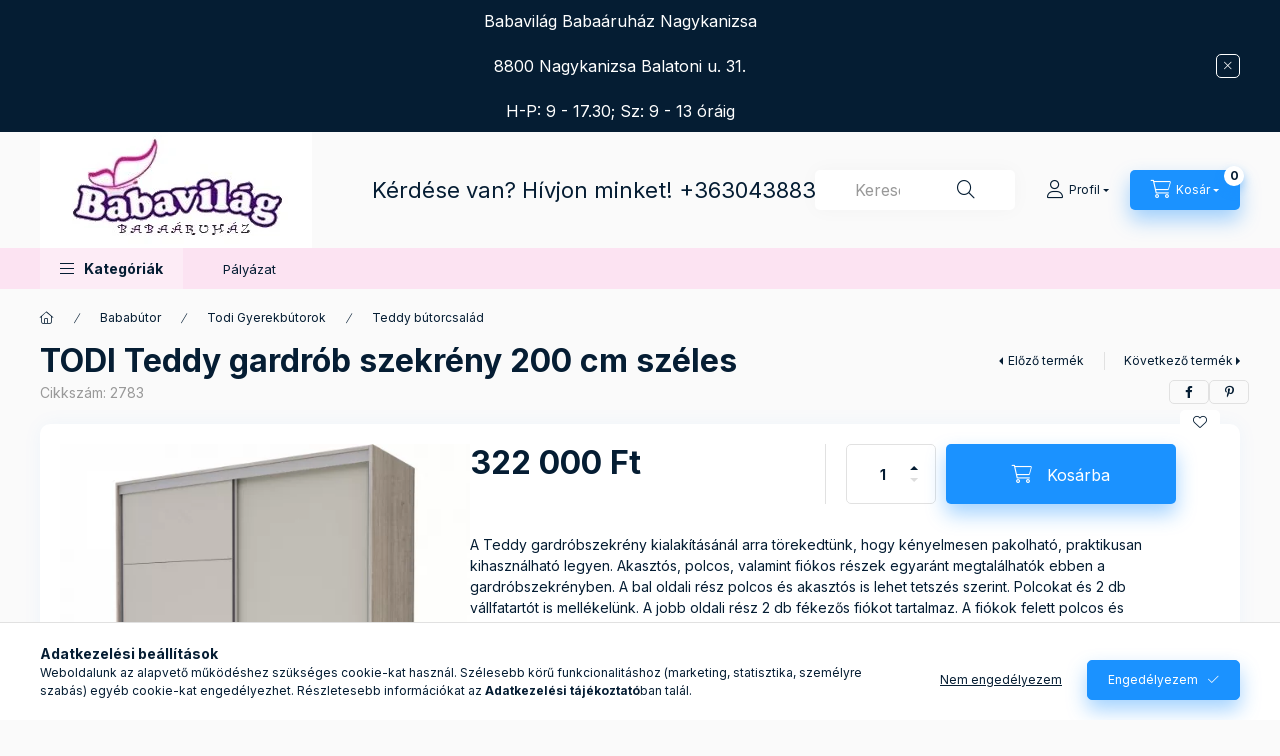

--- FILE ---
content_type: text/html; charset=UTF-8
request_url: https://www.babavilag.info/TODI-Teddy-gardrob-szekreny-200-cm-szeles
body_size: 29945
content:
<!DOCTYPE html>
<html lang="hu" class="js-ajax-filter-box-checking-force js-ajax-product-list-checking">
    <head>
        <meta charset="utf-8">
<meta name="description" content="TODI Teddy gardrób szekrény 200 cm széles, A Teddy gardróbszekrény kialakításánál arra törekedtünk, hogy kényelmesen pakolható, praktikusan kihasználható legyen">
<meta name="robots" content="index, follow">
<meta http-equiv="X-UA-Compatible" content="IE=Edge">
<meta property="og:site_name" content="Babavilág Babaáruház" />
<meta property="og:title" content="TODI Teddy gardrób szekrény 200 cm széles - Babavilág Babaár">
<meta property="og:description" content="TODI Teddy gardrób szekrény 200 cm széles, A Teddy gardróbszekrény kialakításánál arra törekedtünk, hogy kényelmesen pakolható, praktikusan kihasználható legyen">
<meta property="og:type" content="product">
<meta property="og:url" content="https://www.babavilag.info/TODI-Teddy-gardrob-szekreny-200-cm-szeles">
<meta property="og:image" content="https://www.babavilag.info/img/92206/2783/2783.webp">
<meta name="theme-color" content="#E150A8">
<meta name="msapplication-TileColor" content="#E150A8">
<meta name="mobile-web-app-capable" content="yes">
<meta name="apple-mobile-web-app-capable" content="yes">
<meta name="MobileOptimized" content="320">
<meta name="HandheldFriendly" content="true">

<title>TODI Teddy gardrób szekrény 200 cm széles - Babavilág Babaár</title>


<script>
var service_type="shop";
var shop_url_main="https://www.babavilag.info";
var actual_lang="hu";
var money_len="0";
var money_thousend=" ";
var money_dec=",";
var shop_id=92206;
var unas_design_url="https:"+"/"+"/"+"www.babavilag.info"+"/"+"!common_design"+"/"+"base"+"/"+"002402"+"/";
var unas_design_code='002402';
var unas_base_design_code='2400';
var unas_design_ver=4;
var unas_design_subver=3;
var unas_shop_url='https://www.babavilag.info';
var responsive="yes";
var price_nullcut_disable=1;
var config_plus=new Array();
config_plus['product_tooltip']=1;
config_plus['cart_fly_id']="cart-box__fly-to-desktop";
config_plus['cart_redirect']=1;
config_plus['cart_refresh_force']="1";
config_plus['money_type']='Ft';
config_plus['money_type_display']='Ft';
config_plus['accessible_design']=true;
var lang_text=new Array();

var UNAS = UNAS || {};
UNAS.shop={"base_url":'https://www.babavilag.info',"domain":'www.babavilag.info',"username":'babavilag.unas.hu',"id":92206,"lang":'hu',"currency_type":'Ft',"currency_code":'HUF',"currency_rate":'1',"currency_length":0,"base_currency_length":0,"canonical_url":'https://www.babavilag.info/TODI-Teddy-gardrob-szekreny-200-cm-szeles'};
UNAS.design={"code":'002402',"page":'product_details'};
UNAS.api_auth="1888be272f9d9a2dd8b49806c56989f1";
UNAS.customer={"email":'',"id":0,"group_id":0,"without_registration":0};
UNAS.shop["category_id"]="645069";
UNAS.shop["sku"]="2783";
UNAS.shop["product_id"]="234168056";
UNAS.shop["only_private_customer_can_purchase"] = false;
 

UNAS.text = {
    "button_overlay_close": `Bezár`,
    "popup_window": `Felugró ablak`,
    "list": `lista`,
    "updating_in_progress": `frissítés folyamatban`,
    "updated": `frissítve`,
    "is_opened": `megnyitva`,
    "is_closed": `bezárva`,
    "deleted": `törölve`,
    "consent_granted": `hozzájárulás megadva`,
    "consent_rejected": `hozzájárulás elutasítva`,
    "field_is_incorrect": `mező hibás`,
    "error_title": `Hiba!`,
    "product_variants": `termék változatok`,
    "product_added_to_cart": `A termék a kosárba került`,
    "product_added_to_cart_with_qty_problem": `A termékből csak [qty_added_to_cart] [qty_unit] került kosárba`,
    "product_removed_from_cart": `A termék törölve a kosárból`,
    "reg_title_name": `Név`,
    "reg_title_company_name": `Cégnév`,
    "number_of_items_in_cart": `Kosárban lévő tételek száma`,
    "cart_is_empty": `A kosár üres`,
    "cart_updated": `A kosár frissült`
};


UNAS.text["delete_from_compare"]= `Törlés összehasonlításból`;
UNAS.text["comparison"]= `Összehasonlítás`;

UNAS.text["delete_from_favourites"]= `Törlés a kedvencek közül`;
UNAS.text["add_to_favourites"]= `Kedvencekhez`;






window.lazySizesConfig=window.lazySizesConfig || {};
window.lazySizesConfig.loadMode=1;
window.lazySizesConfig.loadHidden=false;

window.dataLayer = window.dataLayer || [];
function gtag(){dataLayer.push(arguments)};
gtag('js', new Date());
</script>

<script src="https://www.babavilag.info/!common_packages/jquery/jquery-3.2.1.js?mod_time=1759314984"></script>
<script src="https://www.babavilag.info/!common_packages/jquery/plugins/migrate/migrate.js?mod_time=1759314984"></script>
<script src="https://www.babavilag.info/!common_packages/jquery/plugins/autocomplete/autocomplete.js?mod_time=1759314984"></script>
<script src="https://www.babavilag.info/!common_packages/jquery/plugins/tools/overlay/overlay.js?mod_time=1759314984"></script>
<script src="https://www.babavilag.info/!common_packages/jquery/plugins/tools/toolbox/toolbox.expose.js?mod_time=1759314984"></script>
<script src="https://www.babavilag.info/!common_packages/jquery/plugins/lazysizes/lazysizes.min.js?mod_time=1759314984"></script>
<script src="https://www.babavilag.info/!common_packages/jquery/plugins/lazysizes/plugins/bgset/ls.bgset.min.js?mod_time=1759314984"></script>
<script src="https://www.babavilag.info/!common_packages/jquery/own/shop_common/exploded/common.js?mod_time=1764831093"></script>
<script src="https://www.babavilag.info/!common_packages/jquery/own/shop_common/exploded/common_overlay.js?mod_time=1759314984"></script>
<script src="https://www.babavilag.info/!common_packages/jquery/own/shop_common/exploded/common_shop_popup.js?mod_time=1759314984"></script>
<script src="https://www.babavilag.info/!common_packages/jquery/own/shop_common/exploded/function_accessibility_focus.js?mod_time=1759314984"></script>
<script src="https://www.babavilag.info/!common_packages/jquery/own/shop_common/exploded/page_product_details.js?mod_time=1759314984"></script>
<script src="https://www.babavilag.info/!common_packages/jquery/own/shop_common/exploded/function_favourites.js?mod_time=1759314984"></script>
<script src="https://www.babavilag.info/!common_packages/jquery/own/shop_common/exploded/function_compare.js?mod_time=1759314984"></script>
<script src="https://www.babavilag.info/!common_packages/jquery/own/shop_common/exploded/function_product_print.js?mod_time=1759314984"></script>
<script src="https://www.babavilag.info/!common_packages/jquery/own/shop_common/exploded/function_accessibility_status.js?mod_time=1764233415"></script>
<script src="https://www.babavilag.info/!common_packages/jquery/plugins/hoverintent/hoverintent.js?mod_time=1759314984"></script>
<script src="https://www.babavilag.info/!common_packages/jquery/own/shop_tooltip/shop_tooltip.js?mod_time=1759314984"></script>
<script src="https://www.babavilag.info/!common_design/base/002400/main.js?mod_time=1764233415"></script>
<script src="https://www.babavilag.info/!common_packages/jquery/plugins/flickity/v3/flickity.pkgd.min.js?mod_time=1759314984"></script>
<script src="https://www.babavilag.info/!common_packages/jquery/plugins/toastr/toastr.min.js?mod_time=1759314984"></script>
<script src="https://www.babavilag.info/!common_packages/jquery/plugins/tippy/popper-2.4.4.min.js?mod_time=1759314984"></script>
<script src="https://www.babavilag.info/!common_packages/jquery/plugins/tippy/tippy-bundle.umd.min.js?mod_time=1759314984"></script>

<link href="https://www.babavilag.info/temp/shop_92206_b96c1fa6c6b62c3d505314a43d6501e2.css?mod_time=1769068462" rel="stylesheet" type="text/css">

<link href="https://www.babavilag.info/TODI-Teddy-gardrob-szekreny-200-cm-szeles" rel="canonical">
<link href="https://www.babavilag.info/shop_ordered/92206/design_pic/favicon.ico" rel="shortcut icon">
<script>
        var google_consent=1;
    
        gtag('consent', 'default', {
           'ad_storage': 'denied',
           'ad_user_data': 'denied',
           'ad_personalization': 'denied',
           'analytics_storage': 'denied',
           'functionality_storage': 'denied',
           'personalization_storage': 'denied',
           'security_storage': 'granted'
        });

    
        gtag('consent', 'update', {
           'ad_storage': 'denied',
           'ad_user_data': 'denied',
           'ad_personalization': 'denied',
           'analytics_storage': 'denied',
           'functionality_storage': 'denied',
           'personalization_storage': 'denied',
           'security_storage': 'granted'
        });

        </script>
    <script>
(function(i,s,o,g,r,a,m){i['BarionAnalyticsObject']=r;i[r]=i[r]||function(){
    (i[r].q=i[r].q||[]).push(arguments)},i[r].l=1*new Date();a=s.createElement(o),
    m=s.getElementsByTagName(o)[0];a.async=1;a.src=g;m.parentNode.insertBefore(a,m)
})(window, document, 'script', 'https://pixel.barion.com/bp.js', 'bp');
                    
bp('init', 'addBarionPixelId', 'BP-8Sz6QVTVlu-6D');
</script>
<noscript><img height='1' width='1' style='display:none' alt='' src='https://pixel.barion.com/a.gif?__ba_pixel_id=BP-8Sz6QVTVlu-6D&ev=contentView&noscript=1'/></noscript>
<script>
$(document).ready(function () {
     UNAS.onGrantConsent(function(){
         bp('consent', 'grantConsent');
     });
     
     UNAS.onRejectConsent(function(){
         bp('consent', 'rejectConsent');
     });

     var contentViewProperties = {
         'currency': 'HUF',
         'quantity': 1,
         'unit': 'db',
         'unitPrice': 322000,
         'category': 'Bababútor|Todi Gyerekbútorok|Teddy bútorcsalád',
         'imageUrl': 'https://www.babavilag.info/img/92206/2783/500x500/2783.webp?time=1711108477',
         'name': 'TODI Teddy gardrób szekrény 200 cm széles',
         'contentType': 'Product',
         'id': '2783',
     }
     bp('track', 'contentView', contentViewProperties);

     UNAS.onChangeVariant(function(event,params){
         var variant = '';
         if (typeof params.variant_list1!=='undefined') variant+=params.variant_list1;
         if (typeof params.variant_list2!=='undefined') variant+='|'+params.variant_list2;
         if (typeof params.variant_list3!=='undefined') variant+='|'+params.variant_list3;
         var customizeProductProperties = {
            'contentType': 'Product',
            'currency': 'HUF',
            'id': params.sku,
            'name': 'TODI Teddy gardrób szekrény 200 cm széles',
            'unit': 'db',
            'unitPrice': 322000,
            'variant': variant,
            'list': 'ProductPage'
        }
        bp('track', 'customizeProduct', customizeProductProperties);
     });

     UNAS.onAddToCart(function(event,params){
         var variant = '';
         if (typeof params.variant_list1!=='undefined') variant+=params.variant_list1;
         if (typeof params.variant_list2!=='undefined') variant+='|'+params.variant_list2;
         if (typeof params.variant_list3!=='undefined') variant+='|'+params.variant_list3;
         var addToCartProperties = {
             'contentType': 'Product',
             'currency': 'HUF',
             'id': params.sku,
             'name': params.name,
             'quantity': parseFloat(params.qty_add),
             'totalItemPrice': params.qty*params.price,
             'unit': params.unit,
             'unitPrice': parseFloat(params.price),
             'category': params.category,
             'variant': variant
         };
         bp('track', 'addToCart', addToCartProperties);
     });

     UNAS.onClickProduct(function(event,params){
         UNAS.getProduct(function(result) {
             if (result.name!=undefined) {
                 var clickProductProperties  = {
                     'contentType': 'Product',
                     'currency': 'HUF',
                     'id': params.sku,
                     'name': result.name,
                     'unit': result.unit,
                     'unitPrice': parseFloat(result.unit_price),
                     'quantity': 1
                 }
                 bp('track', 'clickProduct', clickProductProperties );
             }
         },params);
     });

UNAS.onRemoveFromCart(function(event,params){
     bp('track', 'removeFromCart', {
         'contentType': 'Product',
         'currency': 'HUF',
         'id': params.sku,
         'name': params.name,
         'quantity': params.qty,
         'totalItemPrice': params.price * params.qty,
         'unit': params.unit,
         'unitPrice': parseFloat(params.price),
         'list': 'BasketPage'
     });
});

});
</script>
        <meta content="width=device-width, initial-scale=1.0" name="viewport" />
        <link rel="preconnect" href="https://fonts.gstatic.com">
        <link rel="preload" href="https://fonts.googleapis.com/css2?family=Inter:wght@400;700;900&display=swap" as="style" />
        <link rel="stylesheet" href="https://fonts.googleapis.com/css2?family=Inter:wght@400;700;900&display=swap" media="print" onload="this.media='all'">
        <noscript>
            <link rel="stylesheet" href="https://fonts.googleapis.com/css2?family=Inter:wght@400;700;900&display=swap" />
        </noscript>
        <link rel="preload" href="https://www.babavilag.info/!common_design/own/fonts/2400/customicons/custom-icons.css" as="style">
        <link rel="stylesheet" href="https://www.babavilag.info/!common_design/own/fonts/2400/customicons/custom-icons.css" media="print" onload="this.media='all'">
        <noscript>
            <link rel="stylesheet" href="https://www.babavilag.info/!common_design/own/fonts/2400/customicons/custom-icons.css" />
        </noscript>
        
        
        
        
        

        
        
        
        <link rel="preload" fetchpriority="high"
      imagesizes="(max-width: 519.98px) 96.2vw,500px"
      imagesrcset="https://www.babavilag.info/img/92206/2783/500x500/2783.webp?time=1711108477 500w,https://www.babavilag.info/img/92206/2783/712x712/2783.webp?time=1711108477 712w,https://www.babavilag.info/img/92206/2783/1000x1000/2783.webp?time=1711108477 1000w"
      href="https://www.babavilag.info/img/92206/2783/500x500/2783.webp?time=1711108477" as="image"
>
        
        
    </head>


                
                
    
    
    
    
    
    
    
    
    
    
                     
    
    
    
    
    <body class='design_ver4 design_subver1 design_subver2 design_subver3' id="ud_shop_artdet">
    
        <div id="fb-root"></div>
    <script>
        window.fbAsyncInit = function() {
            FB.init({
                xfbml            : true,
                version          : 'v22.0'
            });
        };
    </script>
    <script async defer crossorigin="anonymous" src="https://connect.facebook.net/hu_HU/sdk.js"></script>
    <div id="image_to_cart" style="display:none; position:absolute; z-index:100000;"></div>
<div class="overlay_common overlay_warning" id="overlay_cart_add"></div>
<script>$(document).ready(function(){ overlay_init("cart_add",{"onBeforeLoad":false}); });</script>
<div id="overlay_login_outer"></div>	
	<script>
	$(document).ready(function(){
	    var login_redir_init="";

		$("#overlay_login_outer").overlay({
			onBeforeLoad: function() {
                var login_redir_temp=login_redir_init;
                if (login_redir_act!="") {
                    login_redir_temp=login_redir_act;
                    login_redir_act="";
                }

									$.ajax({
						type: "GET",
						async: true,
						url: "https://www.babavilag.info/shop_ajax/ajax_popup_login.php",
						data: {
							shop_id:"92206",
							lang_master:"hu",
                            login_redir:login_redir_temp,
							explicit:"ok",
							get_ajax:"1"
						},
						success: function(data){
							$("#overlay_login_outer").html(data);
							if (unas_design_ver >= 5) $("#overlay_login_outer").modal('show');
							$('#overlay_login1 input[name=shop_pass_login]').keypress(function(e) {
								var code = e.keyCode ? e.keyCode : e.which;
								if(code.toString() == 13) {		
									document.form_login_overlay.submit();		
								}	
							});	
						}
					});
								},
			top: 50,
			mask: {
	color: "#000000",
	loadSpeed: 200,
	maskId: "exposeMaskOverlay",
	opacity: 0.7
},
			closeOnClick: (config_plus['overlay_close_on_click_forced'] === 1),
			onClose: function(event, overlayIndex) {
				$("#login_redir").val("");
			},
			load: false
		});
		
			});
	function overlay_login() {
		$(document).ready(function(){
			$("#overlay_login_outer").overlay().load();
		});
	}
	function overlay_login_remind() {
        if (unas_design_ver >= 5) {
            $("#overlay_remind").overlay().load();
        } else {
            $(document).ready(function () {
                $("#overlay_login_outer").overlay().close();
                setTimeout('$("#overlay_remind").overlay().load();', 250);
            });
        }
	}

    var login_redir_act="";
    function overlay_login_redir(redir) {
        login_redir_act=redir;
        $("#overlay_login_outer").overlay().load();
    }
	</script>  
	<div class="overlay_common overlay_info" id="overlay_remind"></div>
<script>$(document).ready(function(){ overlay_init("remind",[]); });</script>

	<script>
    	function overlay_login_error_remind() {
		$(document).ready(function(){
			load_login=0;
			$("#overlay_error").overlay().close();
			setTimeout('$("#overlay_remind").overlay().load();', 250);	
		});
	}
	</script>  
	<div class="overlay_common overlay_info" id="overlay_newsletter"></div>
<script>$(document).ready(function(){ overlay_init("newsletter",[]); });</script>

<script>
function overlay_newsletter() {
    $(document).ready(function(){
        $("#overlay_newsletter").overlay().load();
    });
}
</script>
<div class="overlay_common overlay_error" id="overlay_script"></div>
<script>$(document).ready(function(){ overlay_init("script",[]); });</script>
    <script>
    $(document).ready(function() {
        $.ajax({
            type: "GET",
            url: "https://www.babavilag.info/shop_ajax/ajax_stat.php",
            data: {master_shop_id:"92206",get_ajax:"1"}
        });
    });
    </script>
    

    
    <div id="container" class="page_shop_artdet_2783 readmore-v2
 filter-not-exists filter-box-in-dropdown nav-position-top header-will-fixed fixed-cart-on-artdet">
                        <div class="js-element nanobar js-nanobar" data-element-name="header_text_section_1" role="region" aria-label="nanobar">
        <div class="container">
            <div class="header_text_section_1 nanobar__inner">
                                    <p><span style="font-size: 16px;">Babavilág Babaáruház Nagykanizsa</span></p>
<p><span style="font-size: 16px;">8800 Nagykanizsa Balatoni u. 31.</span></p>
<p><span style="font-size: 16px;">H-P: 9 - 17.30; Sz: 9 - 13 óráig</span></p>
                                <button type="button" class="btn btn-close nanobar__btn-close" onclick="closeNanobar(this,'header_text_section_1_hide','session','--nanobar-height');" aria-label="Bezár" title="Bezár"></button>
            </div>
        </div>
    </div>
    <script>
        window.addEventListener("DOMContentLoaded", function() {
            root.style.setProperty('--nanobar-height', getHeight($(".js-nanobar")) + "px");
        });
    </script>
    
                <nav id="nav--mobile-top" class="nav header nav--mobile nav--top d-sm-none js-header js-header-fixed">
            <div class="header-inner js-header-inner w-100">
                <div class="d-flex justify-content-center d-sm-none">
                                        <button type="button" class="hamburger-box__dropdown-btn-mobile burger btn dropdown__btn" id="hamburger-box__dropdown-btn"
                            aria-label="Kategóriák" aria-haspopup="dialog" aria-expanded="false" aria-controls="hamburger-box__dropdown"
                            data-btn-for="#hamburger-box__dropdown"
                    >
                        <span class="burger__lines">
                            <span class="burger__line"></span>
                            <span class="burger__line"></span>
                            <span class="burger__line"></span>
                        </span>
                        <span class="dropdown__btn-text">
                            Kategóriák
                        </span>
                    </button>
                                        <button class="search-box__dropdown-btn btn dropdown__btn" type="button" data-btn-for="#search-box__dropdown"
                            aria-label="Keresés" aria-haspopup="dialog" aria-expanded="false" aria-controls="search-box__dropdown"
                    >
                        <span class="search-box__dropdown-btn-icon dropdown__btn-icon icon--search"></span>
                    </button>

                    

                    

                    
                            <button class="profile__dropdown-btn js-profile-btn btn dropdown__btn" id="profile__dropdown-btn" type="button"
            data-orders="https://www.babavilag.info/shop_order_track.php" data-btn-for="#profile__dropdown"
            aria-label="Profil" aria-haspopup="dialog" aria-expanded="false" aria-controls="profile__dropdown"
    >
        <span class="profile__dropdown-btn-icon dropdown__btn-icon icon--user"></span>
        <span class="profile__text dropdown__btn-text">Profil</span>
            </button>
    
    
                    <button class="cart-box__dropdown-btn btn dropdown__btn js-cart-box-loaded-by-ajax"
                            aria-label="Kosár megtekintése" aria-haspopup="dialog" aria-expanded="false" aria-controls="cart-box__dropdown"
                            type="button" data-btn-for="#cart-box__dropdown"                    >
                        <span class="cart-box__dropdown-btn-icon dropdown__btn-icon icon--cart"></span>
                        <span class="cart-box__text dropdown__btn-text">Kosár</span>
                                    <span id="box_cart_content" class="cart-box">                <span class="bubble cart-box__bubble"><span class="sr-only">Kosárban lévő tételek száma:</span>0</span>
            </span>
    
                    </button>
                </div>
            </div>
        </nav>
                        <header class="header header--mobile py-3 px-4 d-flex justify-content-center d-sm-none position-relative has-tel">
                <div id="header_logo_img2" class="js-element header_logo logo" data-element-name="header_logo">
        <div class="header_logo-img-container">
            <div class="header_logo-img-wrapper">
                                                <a class="has-img" href="https://www.babavilag.info/">                    <picture>
                                                <source srcset="https://www.babavilag.info/!common_design/custom/babavilag.unas.hu/element/layout_hu_header_logo-400x120_1_default.webp?time=1750688808 1x, https://www.babavilag.info/!common_design/custom/babavilag.unas.hu/element/layout_hu_header_logo-400x120_1_default_retina.webp?time=1750688808 2x" />
                        <img                              width="272" height="116"
                                                          src="https://www.babavilag.info/!common_design/custom/babavilag.unas.hu/element/layout_hu_header_logo-400x120_1_default.webp?time=1750688808"                             
                             alt="Babavilág Babaáruház                        "/>
                    </picture>
                    </a>                                        </div>
        </div>
    </div>

                        <div class="js-element header_text_section_2 d-sm-none" data-element-name="header_text_section_2">
            <div class="header_text_section_2-slide slide-1"><p style="text-align: center;"><span style="font-size: 22px;">Kérdése van? Hívjon minket! <a href="tel:+36304388342">+36304388342</a></span></p></div>
    </div>

        
        </header>
        <header id="header--desktop" class="header header--desktop d-none d-sm-block js-header js-header-fixed">
            <div class="header-inner js-header-inner">
                <div class="header__top">
                    <div class="container">
                        <div class="header__top-inner">
                            <div class="row no-gutters gutters-md-10 justify-content-center align-items-center">
                                <div class="header__top-left col col-xl-auto">
                                    <div class="header__left-inner d-flex align-items-center">
                                                                                <div class="nav-link--products-placeholder-on-fixed-header burger btn">
                                            <span class="burger__lines">
                                                <span class="burger__line"></span>
                                                <span class="burger__line"></span>
                                                <span class="burger__line"></span>
                                            </span>
                                            <span class="burger__text dropdown__btn-text">
                                                Kategóriák
                                            </span>
                                        </div>
                                        <button type="button" class="hamburger-box__dropdown-btn burger btn dropdown__btn d-lg-none" id="hamburger-box__dropdown-btn2"
                                                aria-label="Kategóriák" aria-haspopup="dialog" aria-expanded="false" aria-controls="hamburger-box__dropdown"
                                                data-btn-for="#hamburger-box__dropdown"
                                        >
                                            <span class="burger__lines">
                                              <span class="burger__line"></span>
                                              <span class="burger__line"></span>
                                              <span class="burger__line"></span>
                                            </span>
                                            <span class="burger__text dropdown__btn-text">
                                              Kategóriák
                                            </span>
                                        </button>
                                                                                    <div id="header_logo_img" class="js-element header_logo logo" data-element-name="header_logo">
        <div class="header_logo-img-container">
            <div class="header_logo-img-wrapper">
                                                <a class="has-img" href="https://www.babavilag.info/">                    <picture>
                                                <source srcset="https://www.babavilag.info/!common_design/custom/babavilag.unas.hu/element/layout_hu_header_logo-400x120_1_default.webp?time=1750688808 1x, https://www.babavilag.info/!common_design/custom/babavilag.unas.hu/element/layout_hu_header_logo-400x120_1_default_retina.webp?time=1750688808 2x" />
                        <img                              width="272" height="116"
                                                          src="https://www.babavilag.info/!common_design/custom/babavilag.unas.hu/element/layout_hu_header_logo-400x120_1_default.webp?time=1750688808"                             
                             alt="Babavilág Babaáruház                        "/>
                    </picture>
                    </a>                                        </div>
        </div>
    </div>

                                        <div class="js-element header_text_section_2" data-element-name="header_text_section_2">
            <div class="header_text_section_2-slide slide-1"><p style="text-align: center;"><span style="font-size: 22px;">Kérdése van? Hívjon minket! <a href="tel:+36304388342">+36304388342</a></span></p></div>
    </div>

                                    </div>
                                </div>
                                <div class="header__top-right col-auto col-xl d-flex justify-content-end align-items-center">
                                    <button class="search-box__dropdown-btn btn dropdown__btn d-xl-none" id="#search-box__dropdown-btn2"
                                            aria-label="Keresés" aria-haspopup="dialog" aria-expanded="false" aria-controls="search-box__dropdown2"
                                            type="button" data-btn-for="#search-box__dropdown2"
                                    >
                                        <span class="search-box__dropdown-btn-icon dropdown__btn-icon icon--search"></span>
                                        <span class="search-box__text dropdown__btn-text">Keresés</span>
                                    </button>
                                    <div class="search-box__dropdown dropdown__content dropdown__content-till-lg" id="search-box__dropdown2" data-content-for="#search-box__dropdown-btn2" data-content-direction="full">
                                        <span class="dropdown__caret"></span>
                                        <button class="dropdown__btn-close search-box__dropdown__btn-close btn btn-close" type="button" aria-label="Bezár"></button>
                                        <div class="dropdown__content-inner search-box__inner position-relative js-search browser-is-chrome"
     id="box_search_content2">
    <form name="form_include_search2" id="form_include_search2" action="https://www.babavilag.info/shop_search.php" method="get">
    <div class="search-box__form-inner d-flex flex-column">
        <div class="form-group box-search-group mb-0 js-search-smart-insert-after-here">
            <input data-stay-visible-breakpoint="1280" id="box_search_input2" class="search-box__input ac_input js-search-input form-control"
                   name="search" pattern=".{3,100}" aria-label="Keresés" title="Hosszabb kereső kifejezést írjon be!"
                   placeholder="Keresés" type="search" maxlength="100" autocomplete="off" required                   role="combobox" aria-autocomplete="list" aria-expanded="false"
                                      aria-controls="autocomplete-categories autocomplete-products"
                               >
            <div class="search-box__search-btn-outer input-group-append" title="Keresés">
                <button class="btn search-box__search-btn" aria-label="Keresés">
                    <span class="search-box__search-btn-icon icon--search"></span>
                </button>
            </div>
            <div class="search__loading">
                <div class="loading-spinner--small"></div>
            </div>
        </div>
        <div class="ac_results2">
            <span class="ac_result__caret"></span>
        </div>
    </div>
    </form>
</div>

                                    </div>
                                                                                <button class="profile__dropdown-btn js-profile-btn btn dropdown__btn" id="profile__dropdown-btn2" type="button"
            data-orders="https://www.babavilag.info/shop_order_track.php" data-btn-for="#profile__dropdown"
            aria-label="Profil" aria-haspopup="dialog" aria-expanded="false" aria-controls="profile__dropdown"
    >
        <span class="profile__dropdown-btn-icon dropdown__btn-icon icon--user"></span>
        <span class="profile__text dropdown__btn-text">Profil</span>
            </button>
    
    
                                    <button id="cart-box__fly-to-desktop" class="cart-box__dropdown-btn btn dropdown__btn js-cart-box-loaded-by-ajax"
                                            aria-label="Kosár megtekintése" aria-describedby="box_cart_content" aria-haspopup="dialog" aria-expanded="false" aria-controls="cart-box__dropdown"
                                            type="button" data-btn-for="#cart-box__dropdown"                                    >
                                        <span class="cart-box__dropdown-btn-icon dropdown__btn-icon icon--cart"></span>
                                        <span class="cart-box__text dropdown__btn-text">Kosár</span>
                                        <span class="bubble cart-box__bubble">-</span>
                                    </button>
                                </div>
                            </div>
                        </div>
                    </div>
                </div>
                                <div class="header__bottom">
                    <div class="container">
                        <nav class="navbar d-none d-lg-flex navbar-expand navbar-light align-items-stretch">
                                                        <ul id="nav--cat" class="nav nav--cat js-navbar-nav">
                                <li class="nav-item dropdown nav--main nav-item--products">
                                    <a class="nav-link nav-link--products burger d-lg-flex" href="#" onclick="event.preventDefault();" role="button" data-text="Kategóriák" data-toggle="dropdown"
                                       aria-label="Kategóriák" aria-haspopup="dialog" aria-controls="dropdown-cat"
                                        aria-expanded="false"                                    >
                                        <span class="burger__lines">
                                            <span class="burger__line"></span>
                                            <span class="burger__line"></span>
                                            <span class="burger__line"></span>
                                        </span>
                                        <span class="burger__text dropdown__btn-text">
                                            Kategóriák
                                        </span>
                                    </a>
                                    <div id="dropdown-cat" class="dropdown-menu d-none d-block clearfix dropdown--cat with-auto-breaking-megasubmenu dropdown--level-0">
                                                    <ul class="nav-list--0" aria-label="Kategóriák">
            <li id="nav-item-new" class="nav-item spec-item js-nav-item-new">
                        <a class="nav-link"
               aria-label="Újdonságok kategória"
                href="https://www.babavilag.info/shop_artspec.php?artspec=2"            >
                                            <span class="nav-link__text">
                    Újdonságok                </span>
            </a>
                    </li>
            <li id="nav-item-akcio" class="nav-item spec-item js-nav-item-akcio">
                        <a class="nav-link"
               aria-label="Akciók kategória"
                href="https://www.babavilag.info/shop_artspec.php?artspec=1"            >
                                            <span class="nav-link__text">
                    Akciók                </span>
            </a>
                    </li>
            <li id="nav-item-257880" class="nav-item js-nav-item-257880">
                        <a class="nav-link"
               aria-label="Asztal,szék kategória"
                href="https://www.babavilag.info/Asztalszek"            >
                                            <span class="nav-link__text">
                    Asztal,szék                </span>
            </a>
                    </li>
            <li id="nav-item-354810" class="nav-item js-nav-item-354810">
                        <a class="nav-link"
               aria-label="Babafotel kategória"
                href="https://www.babavilag.info/spl/354810/Babafotel"            >
                                            <span class="nav-link__text">
                    Babafotel                </span>
            </a>
                    </li>
            <li id="nav-item-568717" class="nav-item dropdown js-nav-item-568717">
                        <a class="nav-link"
               aria-label="Babaápolás kategória"
                href="#" role="button" data-toggle="dropdown" aria-haspopup="true" aria-expanded="false" onclick="handleSub('568717','https://www.babavilag.info/shop_ajax/ajax_box_cat.php?get_ajax=1&type=layout&change_lang=hu&level=1&key=568717&box_var_name=shop_cat&box_var_layout_cache=1&box_var_expand_cache=yes&box_var_expand_cache_name=desktop&box_var_layout_level0=0&box_var_layout_level1=1&box_var_layout=2&box_var_ajax=1&box_var_section=content&box_var_highlight=yes&box_var_type=expand&box_var_div=no');return false;"            >
                                            <span class="nav-link__text">
                    Babaápolás                </span>
            </a>
                        <div class="megasubmenu dropdown-menu">
                <div class="megasubmenu__sticky-content">
                    <div class="loading-spinner"></div>
                </div>
                            </div>
                    </li>
            <li id="nav-item-290303" class="nav-item dropdown js-nav-item-290303">
                        <a class="nav-link"
               aria-label="Bababiztonság kategória"
                href="#" role="button" data-toggle="dropdown" aria-haspopup="true" aria-expanded="false" onclick="handleSub('290303','https://www.babavilag.info/shop_ajax/ajax_box_cat.php?get_ajax=1&type=layout&change_lang=hu&level=1&key=290303&box_var_name=shop_cat&box_var_layout_cache=1&box_var_expand_cache=yes&box_var_expand_cache_name=desktop&box_var_layout_level0=0&box_var_layout_level1=1&box_var_layout=2&box_var_ajax=1&box_var_section=content&box_var_highlight=yes&box_var_type=expand&box_var_div=no');return false;"            >
                                            <span class="nav-link__text">
                    Bababiztonság                </span>
            </a>
                        <div class="megasubmenu dropdown-menu">
                <div class="megasubmenu__sticky-content">
                    <div class="loading-spinner"></div>
                </div>
                            </div>
                    </li>
            <li id="nav-item-523869" class="nav-item js-nav-item-523869">
                        <a class="nav-link"
               aria-label="Babakarám kategória"
                href="https://www.babavilag.info/spl/523869/Babakaram"            >
                                            <span class="nav-link__text">
                    Babakarám                </span>
            </a>
                    </li>
            <li id="nav-item-419236" class="nav-item dropdown js-nav-item-419236">
                        <a class="nav-link"
               aria-label="Bababútor kategória"
                href="#" role="button" data-toggle="dropdown" aria-haspopup="true" aria-expanded="false" onclick="handleSub('419236','https://www.babavilag.info/shop_ajax/ajax_box_cat.php?get_ajax=1&type=layout&change_lang=hu&level=1&key=419236&box_var_name=shop_cat&box_var_layout_cache=1&box_var_expand_cache=yes&box_var_expand_cache_name=desktop&box_var_layout_level0=0&box_var_layout_level1=1&box_var_layout=2&box_var_ajax=1&box_var_section=content&box_var_highlight=yes&box_var_type=expand&box_var_div=no');return false;"            >
                                            <span class="nav-link__text">
                    Bababútor                </span>
            </a>
                        <div class="megasubmenu dropdown-menu">
                <div class="megasubmenu__sticky-content">
                    <div class="loading-spinner"></div>
                </div>
                            </div>
                    </li>
            <li id="nav-item-392186" class="nav-item js-nav-item-392186">
                        <a class="nav-link"
               aria-label="Baba-mama párna kategória"
                href="https://www.babavilag.info/spl/392186/Baba-mama-parna"            >
                                            <span class="nav-link__text">
                    Baba-mama párna                </span>
            </a>
                    </li>
            <li id="nav-item-597300" class="nav-item dropdown js-nav-item-597300">
                        <a class="nav-link"
               aria-label="Babaszoba kategória"
                href="#" role="button" data-toggle="dropdown" aria-haspopup="true" aria-expanded="false" onclick="handleSub('597300','https://www.babavilag.info/shop_ajax/ajax_box_cat.php?get_ajax=1&type=layout&change_lang=hu&level=1&key=597300&box_var_name=shop_cat&box_var_layout_cache=1&box_var_expand_cache=yes&box_var_expand_cache_name=desktop&box_var_layout_level0=0&box_var_layout_level1=1&box_var_layout=2&box_var_ajax=1&box_var_section=content&box_var_highlight=yes&box_var_type=expand&box_var_div=no');return false;"            >
                                            <span class="nav-link__text">
                    Babaszoba                </span>
            </a>
                        <div class="megasubmenu dropdown-menu">
                <div class="megasubmenu__sticky-content">
                    <div class="loading-spinner"></div>
                </div>
                            </div>
                    </li>
            <li id="nav-item-464480" class="nav-item dropdown js-nav-item-464480">
                        <a class="nav-link"
               aria-label="Babakocsik kategória"
                href="#" role="button" data-toggle="dropdown" aria-haspopup="true" aria-expanded="false" onclick="handleSub('464480','https://www.babavilag.info/shop_ajax/ajax_box_cat.php?get_ajax=1&type=layout&change_lang=hu&level=1&key=464480&box_var_name=shop_cat&box_var_layout_cache=1&box_var_expand_cache=yes&box_var_expand_cache_name=desktop&box_var_layout_level0=0&box_var_layout_level1=1&box_var_layout=2&box_var_ajax=1&box_var_section=content&box_var_highlight=yes&box_var_type=expand&box_var_div=no');return false;"            >
                                            <span class="nav-link__text">
                    Babakocsik                </span>
            </a>
                        <div class="megasubmenu dropdown-menu">
                <div class="megasubmenu__sticky-content">
                    <div class="loading-spinner"></div>
                </div>
                            </div>
                    </li>
            <li id="nav-item-512970" class="nav-item dropdown js-nav-item-512970">
                        <a class="nav-link"
               aria-label="Cipő,tutyi kategória"
                href="#" role="button" data-toggle="dropdown" aria-haspopup="true" aria-expanded="false" onclick="handleSub('512970','https://www.babavilag.info/shop_ajax/ajax_box_cat.php?get_ajax=1&type=layout&change_lang=hu&level=1&key=512970&box_var_name=shop_cat&box_var_layout_cache=1&box_var_expand_cache=yes&box_var_expand_cache_name=desktop&box_var_layout_level0=0&box_var_layout_level1=1&box_var_layout=2&box_var_ajax=1&box_var_section=content&box_var_highlight=yes&box_var_type=expand&box_var_div=no');return false;"            >
                                            <span class="nav-link__text">
                    Cipő,tutyi                </span>
            </a>
                        <div class="megasubmenu dropdown-menu">
                <div class="megasubmenu__sticky-content">
                    <div class="loading-spinner"></div>
                </div>
                            </div>
                    </li>
            <li id="nav-item-177828" class="nav-item js-nav-item-177828">
                        <a class="nav-link"
               aria-label="Dísztasak kategória"
                href="https://www.babavilag.info/Disztasak"            >
                                            <span class="nav-link__text">
                    Dísztasak                </span>
            </a>
                    </li>
            <li id="nav-item-863779" class="nav-item js-nav-item-863779">
                        <a class="nav-link"
               aria-label="Egészségügyi termékek kategória"
                href="https://www.babavilag.info/spl/863779/Egeszsegugyi-termekek"            >
                                            <span class="nav-link__text">
                    Egészségügyi termékek                </span>
            </a>
                    </li>
            <li id="nav-item-477758" class="nav-item dropdown js-nav-item-477758">
                        <a class="nav-link"
               aria-label="Etetés-itatás kategória"
                href="#" role="button" data-toggle="dropdown" aria-haspopup="true" aria-expanded="false" onclick="handleSub('477758','https://www.babavilag.info/shop_ajax/ajax_box_cat.php?get_ajax=1&type=layout&change_lang=hu&level=1&key=477758&box_var_name=shop_cat&box_var_layout_cache=1&box_var_expand_cache=yes&box_var_expand_cache_name=desktop&box_var_layout_level0=0&box_var_layout_level1=1&box_var_layout=2&box_var_ajax=1&box_var_section=content&box_var_highlight=yes&box_var_type=expand&box_var_div=no');return false;"            >
                                            <span class="nav-link__text">
                    Etetés-itatás                </span>
            </a>
                        <div class="megasubmenu dropdown-menu">
                <div class="megasubmenu__sticky-content">
                    <div class="loading-spinner"></div>
                </div>
                            </div>
                    </li>
            <li id="nav-item-588136" class="nav-item dropdown js-nav-item-588136">
                        <a class="nav-link"
               aria-label="Etetőszék kategória"
                href="#" role="button" data-toggle="dropdown" aria-haspopup="true" aria-expanded="false" onclick="handleSub('588136','https://www.babavilag.info/shop_ajax/ajax_box_cat.php?get_ajax=1&type=layout&change_lang=hu&level=1&key=588136&box_var_name=shop_cat&box_var_layout_cache=1&box_var_expand_cache=yes&box_var_expand_cache_name=desktop&box_var_layout_level0=0&box_var_layout_level1=1&box_var_layout=2&box_var_ajax=1&box_var_section=content&box_var_highlight=yes&box_var_type=expand&box_var_div=no');return false;"            >
                                            <span class="nav-link__text">
                    Etetőszék                </span>
            </a>
                        <div class="megasubmenu dropdown-menu">
                <div class="megasubmenu__sticky-content">
                    <div class="loading-spinner"></div>
                </div>
                            </div>
                    </li>
            <li id="nav-item-555443" class="nav-item dropdown js-nav-item-555443">
                        <a class="nav-link"
               aria-label="Fürdetés kategória"
                href="#" role="button" data-toggle="dropdown" aria-haspopup="true" aria-expanded="false" onclick="handleSub('555443','https://www.babavilag.info/shop_ajax/ajax_box_cat.php?get_ajax=1&type=layout&change_lang=hu&level=1&key=555443&box_var_name=shop_cat&box_var_layout_cache=1&box_var_expand_cache=yes&box_var_expand_cache_name=desktop&box_var_layout_level0=0&box_var_layout_level1=1&box_var_layout=2&box_var_ajax=1&box_var_section=content&box_var_highlight=yes&box_var_type=expand&box_var_div=no');return false;"            >
                                            <span class="nav-link__text">
                    Fürdetés                </span>
            </a>
                        <div class="megasubmenu dropdown-menu">
                <div class="megasubmenu__sticky-content">
                    <div class="loading-spinner"></div>
                </div>
                            </div>
                    </li>
            <li id="nav-item-701688" class="nav-item dropdown js-nav-item-701688">
                        <a class="nav-link"
               aria-label="Gyerekülés kategória"
                href="#" role="button" data-toggle="dropdown" aria-haspopup="true" aria-expanded="false" onclick="handleSub('701688','https://www.babavilag.info/shop_ajax/ajax_box_cat.php?get_ajax=1&type=layout&change_lang=hu&level=1&key=701688&box_var_name=shop_cat&box_var_layout_cache=1&box_var_expand_cache=yes&box_var_expand_cache_name=desktop&box_var_layout_level0=0&box_var_layout_level1=1&box_var_layout=2&box_var_ajax=1&box_var_section=content&box_var_highlight=yes&box_var_type=expand&box_var_div=no');return false;"            >
                                            <span class="nav-link__text">
                    Gyerekülés                </span>
            </a>
                        <div class="megasubmenu dropdown-menu">
                <div class="megasubmenu__sticky-content">
                    <div class="loading-spinner"></div>
                </div>
                            </div>
                    </li>
            <li id="nav-item-504954" class="nav-item dropdown js-nav-item-504954">
                        <a class="nav-link"
               aria-label="Gyerekülés kiegészítő kategória"
                href="#" role="button" data-toggle="dropdown" aria-haspopup="true" aria-expanded="false" onclick="handleSub('504954','https://www.babavilag.info/shop_ajax/ajax_box_cat.php?get_ajax=1&type=layout&change_lang=hu&level=1&key=504954&box_var_name=shop_cat&box_var_layout_cache=1&box_var_expand_cache=yes&box_var_expand_cache_name=desktop&box_var_layout_level0=0&box_var_layout_level1=1&box_var_layout=2&box_var_ajax=1&box_var_section=content&box_var_highlight=yes&box_var_type=expand&box_var_div=no');return false;"            >
                                            <span class="nav-link__text">
                    Gyerekülés kiegészítő                </span>
            </a>
                        <div class="megasubmenu dropdown-menu">
                <div class="megasubmenu__sticky-content">
                    <div class="loading-spinner"></div>
                </div>
                            </div>
                    </li>
            <li id="nav-item-943587" class="nav-item dropdown js-nav-item-943587">
                        <a class="nav-link"
               aria-label="Játékok kategória"
                href="#" role="button" data-toggle="dropdown" aria-haspopup="true" aria-expanded="false" onclick="handleSub('943587','https://www.babavilag.info/shop_ajax/ajax_box_cat.php?get_ajax=1&type=layout&change_lang=hu&level=1&key=943587&box_var_name=shop_cat&box_var_layout_cache=1&box_var_expand_cache=yes&box_var_expand_cache_name=desktop&box_var_layout_level0=0&box_var_layout_level1=1&box_var_layout=2&box_var_ajax=1&box_var_section=content&box_var_highlight=yes&box_var_type=expand&box_var_div=no');return false;"            >
                                            <span class="nav-link__text">
                    Játékok                </span>
            </a>
                        <div class="megasubmenu dropdown-menu">
                <div class="megasubmenu__sticky-content">
                    <div class="loading-spinner"></div>
                </div>
                            </div>
                    </li>
            <li id="nav-item-985422" class="nav-item js-nav-item-985422">
                        <a class="nav-link"
               aria-label="Könyv kategória"
                href="https://www.babavilag.info/spl/985422/Konyv"            >
                                            <span class="nav-link__text">
                    Könyv                </span>
            </a>
                    </li>
            <li id="nav-item-764441" class="nav-item js-nav-item-764441">
                        <a class="nav-link"
               aria-label="Kenguruk,hordozók kategória"
                href="https://www.babavilag.info/spl/764441/Kengurukhordozok"            >
                                            <span class="nav-link__text">
                    Kenguruk,hordozók                </span>
            </a>
                    </li>
            <li id="nav-item-699574" class="nav-item dropdown js-nav-item-699574">
                        <a class="nav-link"
               aria-label="Kismamáknak kategória"
                href="#" role="button" data-toggle="dropdown" aria-haspopup="true" aria-expanded="false" onclick="handleSub('699574','https://www.babavilag.info/shop_ajax/ajax_box_cat.php?get_ajax=1&type=layout&change_lang=hu&level=1&key=699574&box_var_name=shop_cat&box_var_layout_cache=1&box_var_expand_cache=yes&box_var_expand_cache_name=desktop&box_var_layout_level0=0&box_var_layout_level1=1&box_var_layout=2&box_var_ajax=1&box_var_section=content&box_var_highlight=yes&box_var_type=expand&box_var_div=no');return false;"            >
                                            <span class="nav-link__text">
                    Kismamáknak                </span>
            </a>
                        <div class="megasubmenu dropdown-menu">
                <div class="megasubmenu__sticky-content">
                    <div class="loading-spinner"></div>
                </div>
                            </div>
                    </li>
            <li id="nav-item-432274" class="nav-item js-nav-item-432274">
                        <a class="nav-link"
               aria-label="Mosószerek, öblítők,tisztitószer kategória"
                href="https://www.babavilag.info/spl/432274/Mososzerek-oblitoktisztitoszer"            >
                                            <span class="nav-link__text">
                    Mosószerek, öblítők,tisztitószer                </span>
            </a>
                    </li>
            <li id="nav-item-198349" class="nav-item js-nav-item-198349">
                        <a class="nav-link"
               aria-label="Napszemüveg kategória"
                href="https://www.babavilag.info/spl/198349/Napszemuveg"            >
                                            <span class="nav-link__text">
                    Napszemüveg                </span>
            </a>
                    </li>
            <li id="nav-item-586520" class="nav-item dropdown js-nav-item-586520">
                        <a class="nav-link"
               aria-label="Ovi,Bölcsi kategória"
                href="#" role="button" data-toggle="dropdown" aria-haspopup="true" aria-expanded="false" onclick="handleSub('586520','https://www.babavilag.info/shop_ajax/ajax_box_cat.php?get_ajax=1&type=layout&change_lang=hu&level=1&key=586520&box_var_name=shop_cat&box_var_layout_cache=1&box_var_expand_cache=yes&box_var_expand_cache_name=desktop&box_var_layout_level0=0&box_var_layout_level1=1&box_var_layout=2&box_var_ajax=1&box_var_section=content&box_var_highlight=yes&box_var_type=expand&box_var_div=no');return false;"            >
                                            <span class="nav-link__text">
                    Ovi,Bölcsi                </span>
            </a>
                        <div class="megasubmenu dropdown-menu">
                <div class="megasubmenu__sticky-content">
                    <div class="loading-spinner"></div>
                </div>
                            </div>
                    </li>
            <li id="nav-item-126656" class="nav-item js-nav-item-126656">
                        <a class="nav-link"
               aria-label="Párásítók kategória"
                href="https://www.babavilag.info/spl/126656/Parasitok"            >
                                            <span class="nav-link__text">
                    Párásítók                </span>
            </a>
                    </li>
            <li id="nav-item-316632" class="nav-item js-nav-item-316632">
                        <a class="nav-link"
               aria-label="Pólya,pólyahuzat kategória"
                href="https://www.babavilag.info/spl/316632/Polyapolyahuzat"            >
                                            <span class="nav-link__text">
                    Pólya,pólyahuzat                </span>
            </a>
                    </li>
            <li id="nav-item-934727" class="nav-item js-nav-item-934727">
                        <a class="nav-link"
               aria-label="Pelenkatorta kategória"
                href="https://www.babavilag.info/spl/934727/Pelenkatorta"            >
                                            <span class="nav-link__text">
                    Pelenkatorta                </span>
            </a>
                    </li>
            <li id="nav-item-274010" class="nav-item dropdown js-nav-item-274010">
                        <a class="nav-link"
               aria-label="Ruházat kategória"
                href="#" role="button" data-toggle="dropdown" aria-haspopup="true" aria-expanded="false" onclick="handleSub('274010','https://www.babavilag.info/shop_ajax/ajax_box_cat.php?get_ajax=1&type=layout&change_lang=hu&level=1&key=274010&box_var_name=shop_cat&box_var_layout_cache=1&box_var_expand_cache=yes&box_var_expand_cache_name=desktop&box_var_layout_level0=0&box_var_layout_level1=1&box_var_layout=2&box_var_ajax=1&box_var_section=content&box_var_highlight=yes&box_var_type=expand&box_var_div=no');return false;"            >
                                            <span class="nav-link__text">
                    Ruházat                </span>
            </a>
                        <div class="megasubmenu dropdown-menu">
                <div class="megasubmenu__sticky-content">
                    <div class="loading-spinner"></div>
                </div>
                            </div>
                    </li>
            <li id="nav-item-998109" class="nav-item js-nav-item-998109">
                        <a class="nav-link"
               aria-label="Utazás a babával kategória"
                href="https://www.babavilag.info/spl/998109/Utazas-a-babaval"            >
                                            <span class="nav-link__text">
                    Utazás a babával                </span>
            </a>
                    </li>
            <li id="nav-item-140764" class="nav-item dropdown js-nav-item-140764">
                        <a class="nav-link"
               aria-label="Utazóágy, járóka kategória"
                href="#" role="button" data-toggle="dropdown" aria-haspopup="true" aria-expanded="false" onclick="handleSub('140764','https://www.babavilag.info/shop_ajax/ajax_box_cat.php?get_ajax=1&type=layout&change_lang=hu&level=1&key=140764&box_var_name=shop_cat&box_var_layout_cache=1&box_var_expand_cache=yes&box_var_expand_cache_name=desktop&box_var_layout_level0=0&box_var_layout_level1=1&box_var_layout=2&box_var_ajax=1&box_var_section=content&box_var_highlight=yes&box_var_type=expand&box_var_div=no');return false;"            >
                                            <span class="nav-link__text">
                    Utazóágy, járóka                </span>
            </a>
                        <div class="megasubmenu dropdown-menu">
                <div class="megasubmenu__sticky-content">
                    <div class="loading-spinner"></div>
                </div>
                            </div>
                    </li>
        </ul>

    
                                    </div>
                                </li>
                            </ul>
                                                                                                                    
    <ul aria-label="Menüpontok" id="nav--menu" class="nav nav--menu js-navbar-nav">
                <li class="nav-item nav--main js-nav-item-672546">
                        <a class="nav-link" href="https://www.babavilag.info/spg/672546/Palyazat">
                            Pályázat
            </a>
                    </li>
            </ul>

    
                                                    </nav>
                        <script>
    let addOverflowHidden = function() {
        $('.hamburger-box__dropdown-inner').addClass('overflow-hidden');
    }
    function scrollToBreadcrumb() {
        scrollToElement({ element: '.nav-list-breadcrumb', offset: getVisibleDistanceTillHeaderBottom(), scrollIn: '.hamburger-box__dropdown-inner', container: '.hamburger-box__dropdown-inner', duration: 0, callback: addOverflowHidden });
    }

    function setHamburgerBoxHeight(height) {
        $('.hamburger-box__dropdown').css('height', height + 80);
    }

    let mobileMenuScrollData = [];

    function handleSub2(thisOpenBtn, id, ajaxUrl) {
        let navItem = $('#nav-item-'+id+'--m');
        let openBtn = $(thisOpenBtn);
        let $thisScrollableNavList = navItem.closest('.nav-list-mobile');
        let thisNavListLevel = $thisScrollableNavList.data("level");

        if ( thisNavListLevel == 0 ) {
            $thisScrollableNavList = navItem.closest('.hamburger-box__dropdown-inner');
        }
        mobileMenuScrollData["level_" + thisNavListLevel + "_position"] = $thisScrollableNavList.scrollTop();
        mobileMenuScrollData["level_" + thisNavListLevel + "_element"] = $thisScrollableNavList;

        if (!navItem.hasClass('ajax-loading')) {
            if (catSubOpen2(openBtn, navItem)) {
                if (ajaxUrl) {
                    if (!navItem.hasClass('ajax-loaded')) {
                        catSubLoad2(navItem, ajaxUrl);
                    } else {
                        scrollToBreadcrumb();
                    }
                } else {
                    scrollToBreadcrumb();
                }
            }
        }
    }
    function catSubOpen2(openBtn,navItem) {
        let thisSubMenu = navItem.find('.nav-list-menu--sub').first();
        let thisParentMenu = navItem.closest('.nav-list-menu');
        thisParentMenu.addClass('hidden');

        if (navItem.hasClass('show')) {
            openBtn.attr('aria-expanded','false');
            navItem.removeClass('show');
            thisSubMenu.removeClass('show');
        } else {
            openBtn.attr('aria-expanded','true');
            navItem.addClass('show');
            thisSubMenu.addClass('show');
            if (window.matchMedia('(min-width: 576px) and (max-width: 1259.8px )').matches) {
                let thisSubMenuHeight = thisSubMenu.outerHeight();
                if (thisSubMenuHeight > 0) {
                    setHamburgerBoxHeight(thisSubMenuHeight);
                }
            }
        }
        return true;
    }
    function catSubLoad2(navItem, ajaxUrl){
        let thisSubMenu = $('.nav-list-menu--sub', navItem);
        $.ajax({
            type: 'GET',
            url: ajaxUrl,
            beforeSend: function(){
                navItem.addClass('ajax-loading');
                setTimeout(function (){
                    if (!navItem.hasClass('ajax-loaded')) {
                        navItem.addClass('ajax-loader');
                        thisSubMenu.addClass('loading');
                    }
                }, 150);
            },
            success:function(data){
                thisSubMenu.html(data);
                $(document).trigger("ajaxCatSubLoaded");

                let thisParentMenu = navItem.closest('.nav-list-menu');
                let thisParentBreadcrumb = thisParentMenu.find('> .nav-list-breadcrumb');

                /* ha már van a szülőnek breadcrumbja, akkor azt hozzáfűzzük a gyerekhez betöltéskor */
                if (thisParentBreadcrumb.length > 0) {
                    let thisParentLink = thisParentBreadcrumb.find('.nav-list-parent-link').clone();
                    let thisSubMenuParentLink = thisSubMenu.find('.nav-list-parent-link');
                    thisParentLink.insertBefore(thisSubMenuParentLink);
                }

                navItem.removeClass('ajax-loading ajax-loader').addClass('ajax-loaded');
                thisSubMenu.removeClass('loading');
                if (window.matchMedia('(min-width: 576px) and (max-width: 1259.8px )').matches) {
                    let thisSubMenuHeight = thisSubMenu.outerHeight();
                    setHamburgerBoxHeight(thisSubMenuHeight);
                }
                scrollToBreadcrumb();
            }
        });
    }
    function catBack(thisBtn) {
        let thisCatLevel = $(thisBtn).closest('.nav-list-menu--sub');
        let thisParentItem = $(thisBtn).closest('.nav-item.show');
        let thisParentMenu = thisParentItem.closest('.nav-list-menu');

        if ( $(thisBtn).data("belongs-to-level") == 0 ) {
            mobileMenuScrollData["level_0_element"].animate({ scrollTop: mobileMenuScrollData["level_0_position"] }, 0, function() {});
        }

        if (window.matchMedia('(min-width: 576px) and (max-width: 1259.8px )').matches) {
            let thisParentMenuHeight = 0;
            if ( thisParentItem.parent('ul').hasClass('nav-list-mobile--0') ) {
                let sumHeight = 0;
                $( thisParentItem.closest('.hamburger-box__dropdown-nav-lists-wrapper').children() ).each(function() {
                    sumHeight+= $(this).outerHeight(true);
                });
                thisParentMenuHeight = sumHeight;
            } else {
                thisParentMenuHeight = thisParentMenu.outerHeight();
            }
            setHamburgerBoxHeight(thisParentMenuHeight);
        }
        if ( thisParentItem.parent('ul').hasClass('nav-list-mobile--0') ) {
            $('.hamburger-box__dropdown-inner').removeClass('overflow-hidden');
        }
        thisParentMenu.removeClass('hidden');
        thisCatLevel.removeClass('show');
        thisParentItem.removeClass('show');
        thisParentItem.find('.nav-button').attr('aria-expanded','false');
        return true;
    }

    function handleSub($id, $ajaxUrl) {
        let $navItem = $('#nav-item-'+$id);

        if (!$navItem.hasClass('ajax-loading')) {
            if (catSubOpen($navItem)) {
                if (!$navItem.hasClass('ajax-loaded')) {
                    catSubLoad($id, $ajaxUrl);
                }
            }
        }
    }

    function catSubOpen($navItem) {
        handleCloseDropdowns();
        let thisNavLink = $navItem.find('> .nav-link');
        let thisNavItem = thisNavLink.parent();
        let thisNavbarNav = $('.js-navbar-nav');
        let thisDropdownMenu = thisNavItem.find('.dropdown-menu').first();

        /*remove is-opened class form the rest menus (cat+plus)*/
        thisNavbarNav.find('.show').not(thisNavItem).not('.nav-item--products').not('.dropdown--cat').removeClass('show');

        /* check handler exists */
        let existingHandler = thisNavItem.data('keydownHandler');

        /* is has, off it */
        if (existingHandler) {
            thisNavItem.off('keydown', existingHandler);
        }

        const focusExitHandler = function(e) {
            if (e.key === "Escape") {
                handleCloseDropdownCat(false,{
                    reason: 'escape',
                    element: thisNavItem,
                    handler: focusExitHandler
                });
            }
        }

        if (thisNavItem.hasClass('show')) {
            thisNavLink.attr('aria-expanded','false');
            thisNavItem.removeClass('show');
            thisDropdownMenu.removeClass('show');
            $('html').removeClass('cat-megasubmenu-opened');
            $('#dropdown-cat').removeClass('has-opened');

            thisNavItem.off('keydown', focusExitHandler);
        } else {
            thisNavLink.attr('aria-expanded','true');
            thisNavItem.addClass('show');
            thisDropdownMenu.addClass('show');
            $('#dropdown-cat').addClass('has-opened');
            $('html').addClass('cat-megasubmenu-opened');

            thisNavItem.on('keydown', focusExitHandler);
            thisNavItem.data('keydownHandler', focusExitHandler);
        }
        return true;
    }
    function catSubLoad($id, $ajaxUrl){
        const $navItem = $('#nav-item-'+$id);
        const $thisMegasubmenu = $(".megasubmenu", $navItem);
        const parentDropdownMenuHeight = $navItem.closest('.dropdown-menu').outerHeight();
        const $thisMegasubmenuStickyContent = $(".megasubmenu__sticky-content", $thisMegasubmenu);
        $thisMegasubmenuStickyContent.css('height', parentDropdownMenuHeight);

        $.ajax({
            type: 'GET',
            url: $ajaxUrl,
            beforeSend: function(){
                $navItem.addClass('ajax-loading');
                setTimeout(function (){
                    if (!$navItem.hasClass('ajax-loaded')) {
                        $navItem.addClass('ajax-loader');
                    }
                }, 150);
            },
            success:function(data){
                $thisMegasubmenuStickyContent.html(data);
                const $thisScrollContainer = $thisMegasubmenu.find('.megasubmenu__cats-col').first();

                $thisScrollContainer.on('wheel', function(e){
                    e.preventDefault();
                    $(this).scrollLeft($(this).scrollLeft() + e.originalEvent.deltaY);
                });

                $navItem.removeClass('ajax-loading ajax-loader').addClass('ajax-loaded');
                $(document).trigger("ajaxCatSubLoaded");
            }
        });
    }

    $(document).ready(function () {
        $('.nav--menu .dropdown').on('focusout',function(event) {
            let dropdown = this.querySelector('.dropdown-menu');

                        const toElement = event.relatedTarget;

                        if (!dropdown.contains(toElement)) {
                dropdown.parentElement.classList.remove('show');
                dropdown.classList.remove('show');
            }
                        if (!event.target.closest('.dropdown.nav--main').contains(toElement)) {
                handleCloseMenuDropdowns();
            }
        });
         /* KATTINTÁS */

        /* CAT and PLUS menu */
        $('.nav-item.dropdown.nav--main').on('click', '> .nav-link', function(e) {
            e.preventDefault();
            handleCloseDropdowns();

            let thisNavLink = $(this);
            let thisNavLinkLeft = thisNavLink.offset().left;
            let thisNavItem = thisNavLink.parent();
            let thisDropdownMenu = thisNavItem.find('.dropdown-menu').first();
            let thisNavbarNav = $('.js-navbar-nav');

            /* close dropdowns which is not "dropdown cat" always opened */
            thisNavbarNav.find('.show').not('.always-opened').not(thisNavItem).not('.dropdown--cat').removeClass('show');

            /* close cat dropdowns when click not to this link */
            if (!thisNavLink.hasClass('nav-link--products')) {
                handleCloseDropdownCat();
            }

            /* check handler exists */
            let existingHandler = thisNavItem.data('keydownHandler');

            /* is has, off it */
            if (existingHandler) {
                thisNavItem.off('keydown', existingHandler);
            }

            const focusExitHandler = function(e) {
                if (e.key === "Escape") {
                    handleCloseDropdownCat(false,{
                        reason: 'escape',
                        element: thisNavItem,
                        handler: focusExitHandler
                    });
                    handleCloseMenuDropdowns({
                        reason: 'escape',
                        element: thisNavItem,
                        handler: focusExitHandler
                    });
                }
            }

            if (thisNavItem.hasClass('show')) {
                if (thisNavLink.hasClass('nav-link--products') && thisNavItem.hasClass('always-opened')) {
                    $('html').toggleClass('products-dropdown-opened');
                    thisNavItem.toggleClass('force-show');
                    thisNavItem.on('keydown', focusExitHandler);
                    thisNavItem.data('keydownHandler', focusExitHandler);
                }
                if (thisNavLink.hasClass('nav-link--products') && !thisNavItem.hasClass('always-opened')) {
                    $('html').removeClass('products-dropdown-opened cat-megasubmenu-opened');
                    $('#dropdown-cat').removeClass('has-opened');
                    thisNavItem.off('keydown', focusExitHandler);
                }
                if (!thisNavItem.hasClass('always-opened')) {
                    thisNavLink.attr('aria-expanded', 'false');
                    thisNavItem.removeClass('show');
                    thisDropdownMenu.removeClass('show');
                    thisNavItem.off('keydown', focusExitHandler);
                }
            } else {
                if ($headerHeight) {
                    if ( thisNavLink.closest('.nav--menu').length > 0) {
                        thisDropdownMenu.css({
                            top: getVisibleDistanceTillHeaderBottom() + 'px',
                            left: thisNavLinkLeft + 'px'
                        });
                    }
                }
                if (thisNavLink.hasClass('nav-link--products')) {
                    $('html').addClass('products-dropdown-opened');
                }
                thisNavLink.attr('aria-expanded','true');
                thisNavItem.addClass('show');
                thisDropdownMenu.addClass('show');
                thisNavItem.on('keydown', focusExitHandler);
                thisNavItem.data('keydownHandler', focusExitHandler);
            }
        });

        /** PLUS MENU SUB **/
        $('.nav-item.dropdown > .dropdown-item').click(function (e) {
            e.preventDefault();
            handleCloseDropdowns();

            let thisNavLink = $(this);
            let thisNavItem = thisNavLink.parent();
            let thisDropdownMenu = thisNavItem.find('.dropdown-menu').first();

            if (thisNavItem.hasClass('show')) {
                thisNavLink.attr('aria-expanded','false');
                thisNavItem.removeClass('show');
                thisDropdownMenu.removeClass('show');
            } else {
                thisNavLink.attr('aria-expanded','true');
                thisNavItem.addClass('show');
                thisDropdownMenu.addClass('show');
            }
        });
            });
</script>                    </div>
                </div>
                            </div>
        </header>
        
                            
    
        
                                <div class="filter-dropdown dropdown__content" id="filter-dropdown" data-content-for="#filter-box__dropdown-btn" data-content-direction="left">
                <button class="dropdown__btn-close filter-dropdown__btn-close btn btn-close" type="button" aria-label="Bezár" data-text="bezár"></button>
                <div class="dropdown__content-inner filter-dropdown__inner">
                            
    
                </div>
            </div>
                    
                <main class="main">
            
            
                        
                                        
            
            




<div id="page_artdet_content" class="artdet artdet--type-1 js-validation">
            <div class="fixed-cart js-fixed-cart" id="artdet__fixed-cart">
        <div class="container">
            <div class="row gutters-5 gutters-md-10 row-gap-10 align-items-center py-2">
                                <div class="col-auto fixer-cart__img-col">
                    <img class="fixed-cart__img" width="40" height="40" src="https://www.babavilag.info/img/92206/2783/40x40/2783.webp?time=1711108477" srcset="https://www.babavilag.info/img/92206/2783/80x80/2783.webp?time=1711108477 2x" alt="TODI Teddy gardrób szekrény 200 cm széles" />
                </div>
                                <div class="col">
                    <div class="d-flex flex-column flex-md-row align-items-md-center">
                        <div class="fixed-cart__name line-clamp--1-12">TODI Teddy gardrób szekrény 200 cm széles
</div>
                                                <div class="fixed-cart__prices row no-gutters align-items-center ml-md-auto">
                            
                            <div class="col d-flex flex-wrap col-gap-5 align-items-baseline flex-md-column">
                                                                <span class="fixed-cart__price fixed-cart__price--base product-price--base">
                                    <span class="fixed-cart__price-base-value"><span class='price-gross-format'><span id='price_net_brutto_2783' class='price_net_brutto_2783 price-gross'>322 000</span><span class='price-currency'> Ft</span></span></span>                                </span>
                                
                                                            </div>
                        </div>
                                            </div>
                </div>
                <div class="col-auto">
                    <button class="fixed-cart__btn btn icon--b-cart" type="button" aria-label="Kosárba"
                            title="Kosárba" onclick="$('.artdet__cart-btn').trigger('click');"  >
                        Kosárba
                    </button>
                </div>
            </div>
        </div>
    </div>
    <script>
                $(document).ready(function () {
            const $itemVisibilityCheck = $(".js-main-cart-btn");
            const $stickyCart = $(".js-fixed-cart");

            const cartObserver = new IntersectionObserver((entries, observer) => {
                entries.forEach(entry => {
                    if(entry.isIntersecting) {
                        $stickyCart.removeClass('is-visible');
                    } else {
                        $stickyCart.addClass('is-visible');
                    }
                });
            }, {});

            cartObserver.observe($itemVisibilityCheck[0]);

            $(window).on('scroll',function () {
                cartObserver.observe($itemVisibilityCheck[0]);
            });
        });
                    </script>
    
    <div class="artdet__breadcrumb">
        <div class="container">
            <nav id="breadcrumb" aria-label="navigációs nyomvonal">
                    <ol class="breadcrumb breadcrumb--mobile level-3">
            <li class="breadcrumb-item">
                                <a class="breadcrumb--home" href="https://www.babavilag.info/sct/0/" aria-label="Főkategória" title="Főkategória"></a>
                            </li>
                                    
                                                                                                                                                                                                                        <li class="breadcrumb-item">
                <a href="https://www.babavilag.info/spl/645069/Teddy-butorcsalad">Teddy bútorcsalád</a>
            </li>
                    </ol>

        <ol class="breadcrumb breadcrumb--desktop level-3">
            <li class="breadcrumb-item">
                                <a class="breadcrumb--home" href="https://www.babavilag.info/sct/0/" aria-label="Főkategória" title="Főkategória"></a>
                            </li>
                        <li class="breadcrumb-item">
                                <a href="https://www.babavilag.info/sct/419236/Bababutor">Bababútor</a>
                            </li>
                        <li class="breadcrumb-item">
                                <a href="https://www.babavilag.info/sct/269542/Todi-Gyerekbutorok">Todi Gyerekbútorok</a>
                            </li>
                        <li class="breadcrumb-item">
                                <a href="https://www.babavilag.info/spl/645069/Teddy-butorcsalad">Teddy bútorcsalád</a>
                            </li>
                    </ol>
        <script>
            function markActiveNavItems() {
                                                        $(".js-nav-item-419236").addClass("has-active");
                                                                            $(".js-nav-item-269542").addClass("has-active");
                                                                            $(".js-nav-item-645069").addClass("has-active");
                                                }
            $(document).ready(function(){
                markActiveNavItems();
            });
            $(document).on("ajaxCatSubLoaded",function(){
                markActiveNavItems();
            });
        </script>
    </nav>

        </div>
    </div>

    <script>
<!--
var lang_text_warning=`Figyelem!`
var lang_text_required_fields_missing=`Kérjük töltse ki a kötelező mezők mindegyikét!`
function formsubmit_artdet() {
   cart_add("2783","",null,1)
}
$(document).ready(function(){
	select_base_price("2783",1);
	
	
});
// -->
</script>


    <form name="form_temp_artdet">


    <div class="artdet__name-outer mb-3 mb-xs-4">
        <div class="container">
            <div class="artdet__name-wrap mb-3 mb-lg-0">
                <div class="row align-items-center row-gap-5">
                                        <div class="col-lg-auto order-lg-2">
                        <div class="artdet__pagination d-flex">
                            <button class="artdet__pagination-btn artdet__pagination-prev btn btn-text" type="button" onclick="product_det_prevnext('https://www.babavilag.info/TODI-Teddy-gardrob-szekreny-200-cm-szeles','?cat=645069&sku=2783&action=prev_js')" title="Előző termék">Előző termék</button>
                            <button class="artdet__pagination-btn artdet__pagination-next btn btn-text" type="button" onclick="product_det_prevnext('https://www.babavilag.info/TODI-Teddy-gardrob-szekreny-200-cm-szeles','?cat=645069&sku=2783&action=next_js')" title="Következő termék">Következő termék</button>
                        </div>
                    </div>
                                        <div class="col order-lg-1 d-flex flex-wrap flex-md-nowrap align-items-center row-gap-5 col-gap-10">
                                                <h1 class="artdet__name mb-0" title="TODI Teddy gardrób szekrény 200 cm széles
">TODI Teddy gardrób szekrény 200 cm széles
</h1>
                    </div>
                </div>
            </div>
                        <div class="social-reviews-sku-wrap row gutters-10 align-items-center flex-wrap row-gap-5 mb-1">
                <div class="col">
                                                            <div class="artdet__sku d-flex flex-wrap text-muted">
                        <div class="artdet__sku-title">Cikkszám:&nbsp;</div>
                        <div class="artdet__sku-value">2783</div>
                    </div>
                                    </div>
                                <div class="col-xs-auto align-self-xs-start">
                     <div class="social-medias justify-content-start justify-content-xs-end">
                                                                                <button class="social-media social-media--facebook" type="button" aria-label="facebook" data-tippy="facebook" onclick='window.open("https://www.facebook.com/sharer.php?u=https%3A%2F%2Fwww.babavilag.info%2FTODI-Teddy-gardrob-szekreny-200-cm-szeles")'></button>
                                                        <button class="social-media social-media--pinterest" type="button" aria-label="pinterest" data-tippy="pinterest" onclick='window.open("http://www.pinterest.com/pin/create/button/?url=https%3A%2F%2Fwww.babavilag.info%2FTODI-Teddy-gardrob-szekreny-200-cm-szeles&media=https%3A%2F%2Fwww.babavilag.info%2Fimg%2F92206%2F2783%2F2783.webp&description=TODI+Teddy+gardr%C3%B3b+szekr%C3%A9ny+200+cm+sz%C3%A9les")'></button>
                                                                                                    <div class="social-media social-media--fb-like d-flex"><div class="fb-like" data-href="https://www.babavilag.info/TODI-Teddy-gardrob-szekreny-200-cm-szeles" data-width="95" data-layout="button_count" data-action="like" data-size="small" data-share="false" data-lazy="true"></div><style type="text/css">.fb-like.fb_iframe_widget > span { height: 21px !important; }</style></div>
                                            </div>
                </div>
                            </div>
                    </div>
    </div>

    <div class="artdet__pic-data-wrap mb-3 mb-lg-5 js-product">
        <div class="container artdet__pic-data-container">
            <div class="artdet__pic-data">
                                <button type="button" class="product__func-btn favourites-btn icon--favo page_artdet_func_favourites_2783 page_artdet_func_favourites_outer_2783
                    " onclick="add_to_favourites(&quot;&quot;,&quot;2783&quot;,&quot;page_artdet_func_favourites&quot;,&quot;page_artdet_func_favourites_outer&quot;,&quot;234168056&quot;);" id="page_artdet_func_favourites"
                        aria-label="Kedvencekhez" data-tippy="Kedvencekhez"
                >
                </button>
                                <div class="d-flex flex-wrap artdet__pic-data-row col-gap-40">
                    <div class="artdet__img-data-left-col">
                        <div class="artdet__img-data-left">
                            <div class="artdet__img-inner has-image">
                                
                                		                                <div class="artdet__alts-wrap position-relative">
                                    		                                    <div class="artdet__alts js-alts has-image" tabindex="0">
                                        <div class="carousel-cell artdet__alt-img-cell js-init-ps" data-loop-index="0">
                                            <img class="artdet__alt-img artdet__img--main" src="https://www.babavilag.info/img/92206/2783/500x500/2783.webp?time=1711108477" alt="TODI Teddy gardrób szekrény 200 cm széles" title="TODI Teddy gardrób szekrény 200 cm széles" id="main_image"
                                                                                                data-original-width="1000"
                                                data-original-height="1000"
                                                        
                
                
                
                                                                     data-phase="6" width="500" height="500"
                style="width:500px;"
                        
                                                                                                                                                sizes="(max-width: 519.98px) 96.2vw,500px"                                                srcset="https://www.babavilag.info/img/92206/2783/500x500/2783.webp?time=1711108477 500w,https://www.babavilag.info/img/92206/2783/712x712/2783.webp?time=1711108477 712w,https://www.babavilag.info/img/92206/2783/1000x1000/2783.webp?time=1711108477 1000w"
                                            >
                                        </div>
                                                                            </div>

                                                                    </div>
                                		                            </div>


                            
                            
                                                    </div>
                    </div>
                    <div class="artdet__data-right-col">
                        <div class="artdet__data-right">
                            <div class="artdet__data-right-inner">
                                
                                
                                <div class="row gutters-xxl-40 mb-3 pb-4">
                                    <div class="col-xl-6 artdet__block-left">
                                        <div class="artdet__block-left-inner">
                                                                                        <div class="artdet__price-and-countdown row gutters-10 row-gap-10 mb-4">
                                                <div class="artdet__price-datas col-auto mr-auto">
                                                    <div class="artdet__prices row no-gutters">
                                                        
                                                        <div class="col">
                                                                                                                        <span class="artdet__price-base product-price--base"><span class="artdet__price-base-value"><span class='price-gross-format'><span id='price_net_brutto_2783' class='price_net_brutto_2783 price-gross'>322 000</span><span class='price-currency'> Ft</span></span></span></span>
                                                            
                                                            
                                                                                                                    </div>
                                                    </div>
                                                    
                                                    
                                                                                                    </div>

                                                                                            </div>
                                            
                                            
                                            
                                                                                    </div>
                                    </div>
                                    <div class="col-xl-6 artdet__block-right">
                                        <div class="artdet__block-right-inner">
                                            
                                            
                                            
                                            <div id="artdet__cart" class="artdet__cart row gutters-5 row-gap-10 js-main-cart-btn">
                                                                                                                                                                                                                    <div class="col-auto artdet__cart-btn-input-col quantity-unit-type--tippy">
                                                            <div class="artdet__cart-input-wrap cart-input-wrap page_qty_input_outer">
                                                                <input class="artdet__cart-input page_qty_input form-control" name="db" id="db_2783" type="number" value="1" data-min="1" data-max="999999" data-step="1" step="1" aria-label="Mennyiség">
                                                                <div class="product__qty-buttons">
                                                                    <button type="button" class="qtyplus_common" aria-label="plusz"></button>
                                                                    <button type="button" class="qtyminus_common qty_disable" aria-label="minusz"></button>
                                                                </div>
                                                            </div>
                                                        </div>
                                                                                                                <div class="col-auto flex-grow-1 artdet__cart-btn-col h-100 usn">
                                                            <button class="artdet__cart-btn artdet-main-btn btn btn-lg btn-block js-main-product-cart-btn" type="button" onclick="cart_add('2783','',null,1);"   data-cartadd="cart_add('2783','',null,1);" aria-label="Kosárba">
                                                                <span class="artdet__cart-btn-icon icon--b-cart"></span>
                                                                <span class="artdet__cart-btn-text">Kosárba</span>
                                                            </button>
                                                        </div>
                                                                                                                                                </div>

                                            
                                            
                                            
                                                                                    </div>
                                    </div>
                                </div>

                                                                                                                                <div id="artdet__short-descrition" class="artdet__short-descripton mb-4">
                                                                        <div class="read-more">
                                        <div class="read-more__content artdet__short-descripton-content">A Teddy gardróbszekrény kialakításánál arra törekedtünk, hogy kényelmesen pakolható, praktikusan kihasználható legyen. Akasztós, polcos, valamint fiókos részek egyaránt megtalálhatók ebben a gardróbszekrényben. A bal oldali rész polcos és akasztós is lehet tetszés szerint. Polcokat és 2 db vállfatartót is mellékelünk. A jobb oldali rész 2 db fékezős fiókot tartalmaz. A fiókok felett polcos és akasztós rész található. A laminált bútorlapból készült alkatrészek élei 2 mm vastag PVC-vel (un.: ABS) kerülnek élzárásra, melyek a hagyományos élfóliákhoz képest sokkal magasabb élettartamot biztosítanak. A tolóajtók vasalata (oldal profilok, alsó-felső sínek) eloxált alumínium színű és golyóscsapágyazott görgőkkel ellátott. A tolóajtókat összeszerelve dobozban, a bútortestet lapra szerelve dobozban szállítjuk. Minden gardróbhoz biztonsági babazárat mellékelünk.<br /><br />Méretek: szélessége: 180,4 cm x magassága: 208 cm x mélysége: 63 cm.<br />További méret információk:<br /><br />140-es: szélessége: 140,4 cm x magassága: 208 cm x mélysége: 63 cm.<br />160-as: szélessége: 160,4 cm x magassága: 208 cm x mélysége: 63 cm.<br />180-as: szélessége: 180,4 cm x magassága: 208 cm x mélysége: 63 cm.<br />200-as: szélessége: 200,4 cm x magassága: 208 cm x mélysége: 63 cm.<br /><br />További ár információk:<br /><br />140 cm széles: 159 990 Ft<br />160 cm széles: 164 990 Ft<br />180 cm széles: 169 990 Ft<br />200 cm széles: 174 990 Ft<br /><br />A termék képe illusztráció.<br />Bútor rendelés esetén fizetési módként csak az előre utalást tudjuk elfogadni.</div>
                                        <div class="read-more__btn-wrap">
                                            <button class="read-more__btn btn" type="button">
                                                <span class="read-more-text" data-closed="Bővebben" data-opened="Kevesebb" aria-label="Bővebben"></span>
                                            </button>
                                                                                    </div>
                                    </div>
                                                                    </div>
                                                                
                                
                                
                                                                <div id="artdet__functions" class="artdet__function d-flex flex-wrap">
                                                                        <button type="button" class="product__func-btn icon--a-compare artdet-func-compare page_artdet_func_compare_2783 page_artdet_func_compare_text_2783"
                                            onclick="popup_compare_dialog(&quot;2783&quot;);" id="page_artdet_func_compare" aria-label="Összehasonlítás"
                                             data-tippy="Összehasonlítás"                                            data-text-add="Összehasonlítás" data-text-delete="Törlés összehasonlításból"
                                    >
                                        Összehasonlítás                                    </button>
                                    
                                    
                                                                        <button type="button" class="product__func-btn artdet-func-print icon--a-print d-none d-lg-inline-flex" onclick="javascript:popup_print_dialog(2,1,&quot;2783&quot;);"
                                            id="page_artdet_func_print" aria-label="Nyomtat" data-tippy="Nyomtat">
                                        Nyomtat
                                    </button>
                                    
                                                                    </div>
                                                            </div>
                        </div>
                    </div>
                </div>
            </div>
        </div>
    </div>

    <div class="artdet__sections">
        
        
        
        
        
        
        
                                                        
                                                
                                                
                                                
                                                                            
                                                                        
                                                    
                                                                                                                                                                                                                                                                                                                                                                                                                                                                        
                                                    
                        
            <section id="nav-tab-accordion-1" class="nav-tabs-accordion">
                <div class="nav-tabs-container container">
                    <ul class="nav nav-tabs artdet-tabs" role="tablist">
                        
                        
                        
                                            </ul>
                </div>
                <div class="tab-panes pane-accordion container">
                    
                    
                    
                                    </div>
                                <script>
    
    $(document).ready(function() {
        
        function initTabsAccordions() {
            const $tabsAccordion = $('.nav-tabs-accordion');
            const animationLength = 500;
            const animationLengthCloseOther = 0;

            function updateAccessibilityRoles(mode, panes) {
                panes.each(function () {
                    let $thisPane = $(this);

                    if (mode === 'tabs') {
                        $thisPane.attr('role', 'tabpanel');
                    } else if (mode === 'accordion') {
                        $thisPane.attr('role', 'region');
                    } else {
                        $thisPane[0].removeAttribute('role');
                    }
                });
            }

            function handleResponsiveARIA() {
                const isMobile = window.matchMedia('(max-width: 767px)').matches;
                $tabsAccordion.each(function () {
                    let $thisTabAccBlock = $(this);
                    let panes = $thisTabAccBlock.find('.tab-pane')
                    updateAccessibilityRoles(isMobile ? 'accordion' : 'tabs', panes);
                });
            }

            $tabsAccordion.each(function () {
                let $thisTabAccBlock = $(this);

                $('.nav-link', $thisTabAccBlock).on("click", function (e) {
                    let currentTab = $(this);
                    if (currentTab.attr('href') == "#") {
                        e.preventDefault();

                        let $currentPane = $('#' + currentTab.attr('aria-controls'));

                        if (!$currentPane.hasClass('active')) {
                            $('.nav-link', $thisTabAccBlock).removeClass('active').attr({
                                'aria-selected': 'false',
                                'aria-expanded': 'false',
                            });
                            $('.tab-pane', $thisTabAccBlock).removeClass('active show').prop('inert', true);

                            currentTab.addClass('active').attr({
                                'aria-selected': 'true',
                                'aria-expanded': 'true',
                            });
                            $currentPane.addClass('active show').prop('inert', false);
                        }
                    }
                });

                $('.pane-header-btn', $thisTabAccBlock).on("click", function (e) {
                    let $currentAccordionBtn = $(this);
                    if ($currentAccordionBtn.attr('href') == "#") {
                        e.preventDefault();

                        let $currentPane = $('#' + $currentAccordionBtn.attr('aria-controls'));
                        let offset = 10;
                        if ($("html").hasClass('header-is-visible')) {
                            offset += $headerFixedHeight;
                        }

                        if (!$currentAccordionBtn.hasClass('active')) {
                            let active_pane_header = $('.pane-header-btn', $thisTabAccBlock).not($currentAccordionBtn);
                            let active_pane = $('.tab-pane', $thisTabAccBlock).not($currentPane);

                            $('.tab-pane', $thisTabAccBlock).not($currentPane).slideUp(animationLengthCloseOther, function () {
                                /* change active pane header and pane to closed state */
                                active_pane_header.removeClass('active activating').attr({
                                    'aria-expanded': 'false'
                                });
                                active_pane.removeClass('active activating').prop('inert', true);
                                /* scroll to clicked block */
                                scrollToElement({
                                    element: $currentAccordionBtn,
                                    duration: 0,
                                    offset: offset
                                });
                            });

                            $currentAccordionBtn.addClass('activating');
                            $currentPane.addClass('activating');

                            $currentPane.stop().slideDown(animationLength, function () {
                                $currentAccordionBtn.attr('aria-expanded', 'true').addClass('active').removeClass('activating');
                                $currentPane.addClass('active').removeClass('activating').prop('inert', false);
                            });
                        } else {
                            $currentPane.stop().slideUp(animationLength, function () {
                                $currentAccordionBtn.removeClass('active').attr({
                                    'aria-expanded': 'false'
                                });
                                $currentPane.removeClass('active').prop('inert', true);
                            });
                        }
                    }
                });
            });
            handleResponsiveARIA();
            window.addEventListener('resize', handleResponsiveARIA);
        }
        initTabsAccordions();
    });
</script>            </section>
        
                                                    <section id="artdet__similar-products" class="similar-products js-similar-products d-none">
                <div class="similar-products__title main-title d-none">
                    <div class="container">Hasonló termékek</div>
                </div>
                <div class="similar-products__inner main-block"></div>
                <script>
                    $(document).ready(function(){
                        let elSimiProd =  $(".js-similar-products");

                        $.ajax({
                            type: 'GET',
                            url: 'https://www.babavilag.info/shop_ajax/ajax_related_products.php?get_ajax=1&cikk=2783&type=similar&change_lang=hu&artdet_version=1',
                            beforeSend:function(){
                                elSimiProd.addClass('ajax-loading');
                            },
                            success:function(data){
                                if (data !== '' && data !== 'no') {
                                    elSimiProd.removeClass('d-none ajax-loading').addClass('ajax-loaded');
                                    elSimiProd.find('.similar-products__inner').html(data);
                                }
                            }
                        });
                    });
                </script>
            </section>
                    
                                                
                        </div>

    </form>


        <link rel="preload" href="https://www.babavilag.info/!common_packages/jquery/plugins/photoswipe/css/default-skin.min.css" as="style" onload="this.onload=null;this.rel='stylesheet'">
    <link rel="preload" href="https://www.babavilag.info/!common_packages/jquery/plugins/photoswipe/css/photoswipe.min.css" as="style" onload="this.onload=null;this.rel='stylesheet'">
    <script defer src="https://www.babavilag.info/!common_packages/jquery/plugins/flickity/v3/as-nav-for.js"></script>
    <script defer src="https://www.babavilag.info/!common_packages/jquery/plugins/flickity/v3/flickity-sync.js"></script>
    <script defer src="https://www.babavilag.info/!common_packages/jquery/plugins/photoswipe/photoswipe.min.js"></script>
    <script defer src="https://www.babavilag.info/!common_packages/jquery/plugins/photoswipe/photoswipe-ui-default.min.js"></script>
    <script>
        var $clickElementToInitPs = '.js-init-ps';

        var initPhotoSwipeFromDOM = function() {
            var $pswp = $('.pswp')[0];
            var $psDatas = $('.photoSwipeDatas');

            $psDatas.each( function() {
                var $pics = $(this),
                    getItems = function() {
                        var items = [];
                        $pics.find('a').each(function() {
                            var $this = $(this),
                                $href   = $this.attr('href'),
                                $size   = $this.data('size').split('x'),
                                $width  = $size[0],
                                $height = $size[1],
                                item = {
                                    src : $href,
                                    w   : $width,
                                    h   : $height
                                };
                            items.push(item);
                        });
                        return items;
                    };

                var items = getItems();

                $($clickElementToInitPs).on('click', function (event) {
                    const $this = $(this);
                    event.preventDefault();

                    const $index = parseInt($this.attr('data-loop-index'));
                    const options = {
                        index: $index,
                        history: false,
                        bgOpacity: 1,
                        preventHide: true,
                        shareEl: false,
                        showHideOpacity: true,
                        showAnimationDuration: 200,
                        getDoubleTapZoom: function (isMouseClick, item) {
                            if (isMouseClick) {
                                return 1;
                            } else {
                                return item.initialZoomLevel < 0.7 ? 1 : 1.5;
                            }
                        }
                    };

                    const photoSwipe = new PhotoSwipe($pswp, PhotoSwipeUI_Default, items, options);
                    photoSwipe.listen('close', () => {
                        if (UNAS.design.active_element) {
                            UNAS.design.active_element.focus();
                            UNAS.design.active_element = '';
                        }
                    });
                    photoSwipe.listen('initialZoomIn', () => {
                        UNAS.design.active_element = document.activeElement.closest('.js-alts, .js-thumbs') || document.querySelector('.js-alts');
                    });
                    photoSwipe.init();
                });
            });
        };

        
        $(document).ready(function() {
            initPhotoSwipeFromDOM();

            const $flkty_alt_images_el = $('.js-alts');

            function handlePhotoswipeKeyup(e) {
                if (e.key == 'Enter' && !$(e.target).hasClass('flickity-button')) {
                    ($flkty_alt_images_el.find('.js-init-ps.is-selected')[0]
                        || $flkty_alt_images_el.find('.js-init-ps')[0]
                    )?.click();
                }
            }

            $flkty_alt_images_el.on('keyup', handlePhotoswipeKeyup);

                    });
    </script>
    <div class="photoSwipeDatas invisible">
        <a href="https://www.babavilag.info/img/92206/2783/2783.webp?time=1711108477" data-size="1000x1000"></a>
            </div>

    <div class="pswp" tabindex="-1" role="dialog" aria-hidden="true" style="display: none;">
        <div class="pswp__bg"></div>
        <div class="pswp__scroll-wrap">
            <div class="pswp__container">
                <div class="pswp__item"></div>
                <div class="pswp__item"></div>
                <div class="pswp__item"></div>
            </div>
            <div class="pswp__ui pswp__ui--hidden">
                <div class="pswp__top-bar">
                    <div class="pswp__counter"></div>
                    <button class="pswp__button pswp__button--close"></button>
                    <button class="pswp__button pswp__button--fs"></button>
                    <button class="pswp__button pswp__button--zoom"></button>
                    <div class="pswp__preloader">
                        <div class="pswp__preloader__icn">
                            <div class="pswp__preloader__cut">
                                <div class="pswp__preloader__donut"></div>
                            </div>
                        </div>
                    </div>
                </div>
                <div class="pswp__share-modal pswp__share-modal--hidden pswp__single-tap">
                    <div class="pswp__share-tooltip"></div>
                </div>
                <button class="pswp__button pswp__button--arrow--left"></button>
                <button class="pswp__button pswp__button--arrow--right"></button>
                <div class="pswp__caption">
                    <div class="pswp__caption__center"></div>
                </div>
            </div>
        </div>
    </div>
    
        <script>
        window.addEventListener("DOMContentLoaded", function() {
            $('.read-more:not(.is-processed)').each(readMoreOpener);
        });
    </script>
    </div>

                            
                    </main>
        
                <footer id="footer">
            <div class="footer">
                <div class="footer-container container">
                    <div class="footer__navigation">
                        <div class="row gutters-10">
                            <nav aria-label="footer nav 1" class="footer__nav footer__nav-1 col-xs-6 col-lg-3 mb-5 mb-lg-3">    <div class="js-element footer_v2_menu_1" data-element-name="footer_v2_menu_1" role="region" aria-label="Oldaltérkép">
                <div class="footer__header footer__header h6">
            Oldaltérkép
        </div>
                                        <div class="footer__html"><p><a href="https://www.babavilag.info/">Nyitóoldal</a></p></div>
                                <div class="footer__html"><p><a href="https://www.babavilag.info/sct/0/">Termékek</a></p></div>
                                <div class="footer__html"></div>
            </div>

</nav>
                            <nav aria-label="footer nav 2" class="footer__nav footer__nav-2 col-xs-6 col-lg-3 mb-5 mb-lg-3">    <div class="js-element footer_v2_menu_2" data-element-name="footer_v2_menu_2" role="region" aria-label="Információk">
                <div class="footer__header footer__header h6">
            Információk
        </div>
                                        <div class="footer__html">
<ul>
<li><a href="https://www.babavilag.info/shop_help.php?tab=terms">Általános szerződési feltételek</a></li>
<li><a href="https://www.babavilag.info/shop_help.php?tab=privacy_policy">Adatkezelési tájékoztató</a></li>
<li><a href="https://www.babavilag.info/shop_contact.php?tab=payment">Fizetés</a></li>
<li><a href="https://www.babavilag.info/shop_contact.php?tab=shipping">Szállítás</a></li>
<li><a href="https://www.babavilag.info/shop_contact.php">Elérhetőségek</a></li>
</ul></div>
            </div>

</nav>
                            <nav aria-label="footer nav 3" class="footer__nav footer__nav-3 col-xs-6 col-lg-3 mb-5 mb-lg-3">
                                    <div class="js-element footer_v2_menu_3 href-icons footer_contact" data-element-name="footer_v2_menu_3" role="region" aria-label="Kanizsa Realtech Kereskedelmi és Szolgáltató Kft">
                <div class="footer__header footer__header h6">
            Kanizsa Realtech Kereskedelmi és Szolgáltató Kft
        </div>
                                        <div class="footer__html">
<ul>
<li><a href="https://maps.google.com/?q=8800+Nagykanizsa%2C+Balatoni+u.+31." target="_blank" rel="noopener">8800 Nagykanizsa, Balatoni u. 31.</a></li>
<li><a href="tel:+36304388342" target="_blank">+36304388342</a></li>
<li><a href="mailto:info@babavilag.info" target="_blank">info@babavilag.info</a></li>
</ul></div>
            </div>


                                <div class="footer_social footer_v2_social">
                                    <ul class="footer__list d-flex list--horizontal">
                                                    <li class="js-element footer_v2_social-list-item" data-element-name="footer_v2_social"><p><a href="https://facebook.com" target="_blank" rel="noopener" title="Facebook">facebook</a></p></li>
            <li class="js-element footer_v2_social-list-item" data-element-name="footer_v2_social"><p><a href="https://pinterest.com" target="_blank" rel="noopener" title="Pinterest">pinterest</a></p></li>
            <li class="js-element footer_v2_social-list-item" data-element-name="footer_v2_social"><p><a href="https://instagram.com" target="_blank" rel="noopener" title="Instagram">instagram</a></p></li>
    

                                        <li><button type="button" class="cookie-alert__btn-open btn btn-square icon--cookie" id="cookie_alert_close" onclick="cookie_alert_action(0,-1)" title="Adatkezelési beállítások"></button></li>
                                    </ul>
                                </div>
                            </nav>
                            <nav aria-label="footer nav 4" class="footer__nav footer__nav-4 col-xs-6 col-lg-3 mb-5 mb-lg-3">
                                                                    
                                                            </nav>
                        </div>
                    </div>
                </div>
                                
                            </div>
        </footer>
        

                
                <div class="partners py-3" role="region" aria-label="Partnereink">
            <div class="partners__container container">
                <div class="parnters__inner row no-gutters gap-10 align-items-center justify-content-center">
                            
        
                            <div class="partner__item">
            <div id="box_partner_arukereso" style="background:#FFF; width:130px; margin:0 auto; padding:3px 0 1px;">
<!-- ÁRUKERESŐ.HU CODE - PLEASE DO NOT MODIFY THE LINES BELOW -->
<div style="background:transparent; text-align:center; padding:0; margin:0 auto; width:120px">
<a title="Árukereső.hu" href="https://www.arukereso.hu/" style="display: flex;border:0; padding:0;margin:0 0 2px 0;" target="_blank"><svg viewBox="0 0 374 57"><style type="text/css">.ak1{fill:#0096FF;}.ak3{fill:#FF660A;}</style><path class="ak1" d="m40.4 17.1v24.7c0 4.7 1.9 6.7 6.5 6.7h1.6v7h-1.6c-8.2 0-12.7-3.1-13.9-9.5-2.9 6.1-8.5 10.2-15.3 10.2-10.3 0-17.7-8.6-17.7-19.9s7.4-19.9 17.3-19.9c7.3 0 12.8 4.7 15.2 11.8v-11.1zm-20.5 31.8c7.3 0 12.6-5.4 12.6-12.6 0-7.3-5.2-12.7-12.6-12.7-6.5 0-11.8 5.4-11.8 12.7 0 7.2 5.3 12.6 11.8 12.6zm3.3-48.8h8.8l-8.8 12h-8z"></path><path class="ak1" d="m53.3 17.1h7.9v10.1c2.7-9.6 8.8-11.9 15-10.4v7.5c-8.4-2.3-15 2.1-15 9.4v21.7h-7.9z"></path><path class="ak1" d="m89.2 17.1v22.5c0 5.6 4 9.4 9.6 9.4 5.4 0 9.5-3.8 9.5-9.4v-22.5h7.9v22.5c0 9.9-7.4 16.7-17.4 16.7-10.1 0-17.5-6.8-17.5-16.7v-22.5z"></path><path class="ak1" d="m132.6 55.5h-7.9v-55.5h7.9v35.1l16.2-17.9h9.9l-14.8 16 17.7 22.3h-10l-13-16.5-6 6.4z"></path><path class="ak1" d="m181.2 16.4c12.3 0 21.1 10 19.7 22.6h-31.7c1.1 6.1 6 10.4 12.6 10.4 5 0 9.1-2.6 11.3-6.8l6.6 2.9c-3.3 6.3-9.7 10.7-18.1 10.7-11.5 0-20.3-8.6-20.3-19.9-0.1-11.3 8.5-19.9 19.9-19.9zm11.7 16.4c-1.3-5.5-5.7-9.6-11.8-9.6-5.8 0-10.4 4-11.8 9.6z"></path><path class="ak1" d="m208.5 17.1h7.9v10.1c2.7-9.6 8.8-11.9 15-10.4v7.5c-8.4-2.3-15 2.1-15 9.4v21.7h-7.9z"></path><path class="ak1" d="m252.4 16.4c12.3 0 21.1 10 19.7 22.6h-31.7c1.1 6.1 6 10.4 12.6 10.4 5 0 9.1-2.6 11.3-6.8l6.6 2.9c-3.3 6.3-9.7 10.7-18.1 10.7-11.5 0-20.3-8.6-20.3-19.9s8.6-19.9 19.9-19.9zm11.8 16.4c-1.3-5.5-5.7-9.6-11.8-9.6-5.8 0-10.4 4-11.8 9.6z"></path><path class="ak1" d="m293.7 49.8c5 0 8.3-2.2 8.3-5.2 0-8.8-23.5-1.6-23.5-16.6 0-6.7 6.4-11.6 15.1-11.6 8.8 0 14.5 4.3 15.7 10.9l-7.9 1.7c-0.6-4-3.4-6.2-7.8-6.2-4.2 0-7.2 2-7.2 4.9 0 8.5 23.5 1.4 23.5 16.9 0 6.8-7.1 11.7-16.3 11.7s-15.1-4.3-16.3-10.9l7.9-1.7c0.8 4 3.7 6.1 8.5 6.1z"></path><path class="ak1" d="m335.4 16.4c11.5 0 20.3 8.6 20.3 19.9 0 11.2-8.8 19.9-20.3 19.9s-20.3-8.6-20.3-19.9 8.8-19.9 20.3-19.9zm0 32.5c7 0 12.2-5.4 12.2-12.6 0-7.3-5.2-12.7-12.2-12.7-6.9 0-12.2 5.4-12.2 12.7 0 7.2 5.3 12.6 12.2 12.6zm-3.6-48.8h7.9l-8.8 12h-7.2zm13.4 0h8l-8.9 12h-7.2z"></path><path class="ak3" d="m369 46.2c2.7 0 4.9 2.2 4.9 4.9s-2.2 4.9-4.9 4.9-4.9-2.2-4.9-4.9c-0.1-2.6 2.2-4.9 4.9-4.9zm-4-46.2h7.9v40h-7.9z"></path></svg></a>
<a title="Árukereső.hu" style="line-height:16px;font-size: 11px; font-family: Arial, Verdana; color: #000" href="https://www.arukereso.hu/" target="_blank">Árukereső.hu</a>
</div>
<!-- ÁRUKERESŐ.HU CODE END -->
</div>

    </div>
<div class="partner__item">
        <a class="has-img" href="https://www.argep.hu" target="_blank" title="argep.hu" >
        <img class="partner__img lazyload"  alt="argep.hu" width="120" height="40"
             src="https://www.babavilag.info/main_pic/space.gif" data-src="https://www.babavilag.info/!common_design/own/image/logo/partner/logo_partner_frame_argep_hu.jpg" data-srcset="https://www.babavilag.info/!common_design/own/image/logo/partner/logo_partner_frame_argep_hu-2x.jpg 2x"
             style="width:120px;max-height:40px;"
        />
    </a>
    </div>
<div class="partner__item">
        <a class="has-img" href="https://olcsobbat.hu" target="_blank" title="olcsobbat.hu" >
        <img class="partner__img lazyload"  alt="olcsobbat.hu" width="120" height="40"
             src="https://www.babavilag.info/main_pic/space.gif" data-src="https://www.babavilag.info/!common_design/own/image/logo/partner/logo_partner_frame_olcsobbat_hu.jpg" data-srcset="https://www.babavilag.info/!common_design/own/image/logo/partner/logo_partner_frame_olcsobbat_hu-2x.jpg 2x"
             style="width:120px;max-height:40px;"
        />
    </a>
    </div>
<div class="partner__item">
        <a class="has-img" href="https://arradar.hu" target="_blank" title="Ár Radar árösszehasonlító és piac"  rel="nofollow">
        <img class="partner__img lazyload"  alt="Ár Radar árösszehasonlító és piac" width="120" height="40"
             src="https://www.babavilag.info/main_pic/space.gif" data-src="https://www.babavilag.info/!common_design/own/image/logo/partner/logo_partner_frame_arradar_hu.jpg" data-srcset="https://www.babavilag.info/!common_design/own/image/logo/partner/logo_partner_frame_arradar_hu-2x.jpg 2x"
             style="width:120px;max-height:40px;"
        />
    </a>
    </div>

    
                            <div class="checkout__item">
        <a href="https://www.barion.com/" target="_blank" class="checkout__link has-img" rel="nofollow noopener">
            <img class="checkout__img lazyload" title="A kényelmes és biztonságos online fizetést a Barion Payment Zrt. biztosítja, MNB engedély száma: H-EN-I-1064/2013. Bankkártya adatai áruházunkhoz nem jutnak el." alt="A kényelmes és biztonságos online fizetést a Barion Payment Zrt. biztosítja, MNB engedély száma: H-EN-I-1064/2013. Bankkártya adatai áruházunkhoz nem jutnak el."
             src="https://www.babavilag.info/main_pic/space.gif" data-src="https://www.babavilag.info/!common_design/own/image/logo/checkout/logo_checkout_barion_com_box.png" data-srcset="https://www.babavilag.info/!common_design/own/image/logo/checkout/logo_checkout_barion_com_box-2x.png 2x"
             style="width:397px;max-height:40px;"
        >
        </a>
    </div>

    
                            <div class="certificate__item">
        <a title="Árukereső, a hiteles vásárlási kalauz" href="https://www.arukereso.hu/" target="_blank" class="text_normal has-img"><img src="https://image.arukereso.hu/trustedbadge/149013 -150x74-8d0c61b7f8ee7406bab3bd59ab8591fd.png" alt="Árukereső, a hiteles vásárlási kalauz" /></a>
    </div>

    
                </div>
            </div>
        </div>
                
                                <div class="hamburger-box hamburger-box__dropdown dropdown__content" id="hamburger-box__dropdown" data-content-for="#hamburger-box__dropdown-btn, #hamburger-box__dropdown__btn-close" data-content-direction="left">
                <span class="dropdown__caret"></span>
                <button class="dropdown__btn-close hamburger-box__dropdown__btn-close btn btn-close" id="hamburger-box__dropdown__btn-close" type="button" title="bezár" aria-label="bezár"></button>
                <div class="dropdown__content-inner hamburger-box__dropdown-inner">
                    <div class="hamburger-box__dropdown-nav-lists-wrapper">
                                                            <div class="nav-list-menu nav-list-menu--main">
    <ul class="nav-list-mobile nav-list-mobile--0" data-level="0" aria-label="Kategóriák">
                <li id="nav-item-new--m" class="nav-item spec-item js-nav-item-new">
            <a class="nav-link" href="https://www.babavilag.info/shop_artspec.php?artspec=2"               aria-label="Újdonságok kategória"
            >
                                <span class="nav-link__text">
                    Újdonságok                </span>
            </a>
            
                    </li>
                <li id="nav-item-akcio--m" class="nav-item spec-item js-nav-item-akcio">
            <a class="nav-link" href="https://www.babavilag.info/shop_artspec.php?artspec=1"               aria-label="Akciók kategória"
            >
                                <span class="nav-link__text">
                    Akciók                </span>
            </a>
            
                    </li>
                <li id="nav-item-257880--m" class="nav-item js-nav-item-257880">
            <a class="nav-link" href="https://www.babavilag.info/Asztalszek"               aria-label="Asztal,szék kategória"
            >
                                <span class="nav-link__text">
                    Asztal,szék                </span>
            </a>
            
                    </li>
                <li id="nav-item-354810--m" class="nav-item js-nav-item-354810">
            <a class="nav-link" href="https://www.babavilag.info/spl/354810/Babafotel"               aria-label="Babafotel kategória"
            >
                                <span class="nav-link__text">
                    Babafotel                </span>
            </a>
            
                    </li>
                <li id="nav-item-568717--m" class="nav-item js-nav-item-568717">
            <a class="nav-link" href="https://www.babavilag.info/sct/568717/Babaapolas"               aria-label="Babaápolás kategória"
            >
                                <span class="nav-link__text">
                    Babaápolás                </span>
            </a>
                        <button class="btn btn-text nav-button" type="button" data-toggle="dropdown" aria-label="További kategóriák" aria-haspopup="true" aria-expanded="false" onclick="handleSub2(this,'568717','https://www.babavilag.info/shop_ajax/ajax_box_cat.php?get_ajax=1&type=layout&change_lang=hu&level=1&key=568717&box_var_name=shop_cat&box_var_layout_cache=1&box_var_expand_cache=yes&box_var_expand_cache_name=mobile&box_var_layout_level0=5&box_var_layout=6&box_var_ajax=1&box_var_section=content&box_var_highlight=yes&box_var_type=expand&box_var_div=no');"></button>
            
                        <div class="nav-list-menu nav-list-menu--sub">
                <div class="loading-spinner"></div>
                            </div>
                    </li>
                <li id="nav-item-290303--m" class="nav-item js-nav-item-290303">
            <a class="nav-link" href="https://www.babavilag.info/sct/290303/Bababiztonsag"               aria-label="Bababiztonság kategória"
            >
                                <span class="nav-link__text">
                    Bababiztonság                </span>
            </a>
                        <button class="btn btn-text nav-button" type="button" data-toggle="dropdown" aria-label="További kategóriák" aria-haspopup="true" aria-expanded="false" onclick="handleSub2(this,'290303','https://www.babavilag.info/shop_ajax/ajax_box_cat.php?get_ajax=1&type=layout&change_lang=hu&level=1&key=290303&box_var_name=shop_cat&box_var_layout_cache=1&box_var_expand_cache=yes&box_var_expand_cache_name=mobile&box_var_layout_level0=5&box_var_layout=6&box_var_ajax=1&box_var_section=content&box_var_highlight=yes&box_var_type=expand&box_var_div=no');"></button>
            
                        <div class="nav-list-menu nav-list-menu--sub">
                <div class="loading-spinner"></div>
                            </div>
                    </li>
                <li id="nav-item-523869--m" class="nav-item js-nav-item-523869">
            <a class="nav-link" href="https://www.babavilag.info/spl/523869/Babakaram"               aria-label="Babakarám kategória"
            >
                                <span class="nav-link__text">
                    Babakarám                </span>
            </a>
            
                    </li>
                <li id="nav-item-419236--m" class="nav-item js-nav-item-419236">
            <a class="nav-link" href="https://www.babavilag.info/sct/419236/Bababutor"               aria-label="Bababútor kategória"
            >
                                <span class="nav-link__text">
                    Bababútor                </span>
            </a>
                        <button class="btn btn-text nav-button" type="button" data-toggle="dropdown" aria-label="További kategóriák" aria-haspopup="true" aria-expanded="false" onclick="handleSub2(this,'419236','https://www.babavilag.info/shop_ajax/ajax_box_cat.php?get_ajax=1&type=layout&change_lang=hu&level=1&key=419236&box_var_name=shop_cat&box_var_layout_cache=1&box_var_expand_cache=yes&box_var_expand_cache_name=mobile&box_var_layout_level0=5&box_var_layout=6&box_var_ajax=1&box_var_section=content&box_var_highlight=yes&box_var_type=expand&box_var_div=no');"></button>
            
                        <div class="nav-list-menu nav-list-menu--sub">
                <div class="loading-spinner"></div>
                            </div>
                    </li>
                <li id="nav-item-392186--m" class="nav-item js-nav-item-392186">
            <a class="nav-link" href="https://www.babavilag.info/spl/392186/Baba-mama-parna"               aria-label="Baba-mama párna kategória"
            >
                                <span class="nav-link__text">
                    Baba-mama párna                </span>
            </a>
            
                    </li>
                <li id="nav-item-597300--m" class="nav-item js-nav-item-597300">
            <a class="nav-link" href="https://www.babavilag.info/sct/597300/Babaszoba"               aria-label="Babaszoba kategória"
            >
                                <span class="nav-link__text">
                    Babaszoba                </span>
            </a>
                        <button class="btn btn-text nav-button" type="button" data-toggle="dropdown" aria-label="További kategóriák" aria-haspopup="true" aria-expanded="false" onclick="handleSub2(this,'597300','https://www.babavilag.info/shop_ajax/ajax_box_cat.php?get_ajax=1&type=layout&change_lang=hu&level=1&key=597300&box_var_name=shop_cat&box_var_layout_cache=1&box_var_expand_cache=yes&box_var_expand_cache_name=mobile&box_var_layout_level0=5&box_var_layout=6&box_var_ajax=1&box_var_section=content&box_var_highlight=yes&box_var_type=expand&box_var_div=no');"></button>
            
                        <div class="nav-list-menu nav-list-menu--sub">
                <div class="loading-spinner"></div>
                            </div>
                    </li>
                <li id="nav-item-464480--m" class="nav-item js-nav-item-464480">
            <a class="nav-link" href="https://www.babavilag.info/sct/464480/Babakocsik"               aria-label="Babakocsik kategória"
            >
                                <span class="nav-link__text">
                    Babakocsik                </span>
            </a>
                        <button class="btn btn-text nav-button" type="button" data-toggle="dropdown" aria-label="További kategóriák" aria-haspopup="true" aria-expanded="false" onclick="handleSub2(this,'464480','https://www.babavilag.info/shop_ajax/ajax_box_cat.php?get_ajax=1&type=layout&change_lang=hu&level=1&key=464480&box_var_name=shop_cat&box_var_layout_cache=1&box_var_expand_cache=yes&box_var_expand_cache_name=mobile&box_var_layout_level0=5&box_var_layout=6&box_var_ajax=1&box_var_section=content&box_var_highlight=yes&box_var_type=expand&box_var_div=no');"></button>
            
                        <div class="nav-list-menu nav-list-menu--sub">
                <div class="loading-spinner"></div>
                            </div>
                    </li>
                <li id="nav-item-512970--m" class="nav-item js-nav-item-512970">
            <a class="nav-link" href="https://www.babavilag.info/sct/512970/Cipotutyi"               aria-label="Cipő,tutyi kategória"
            >
                                <span class="nav-link__text">
                    Cipő,tutyi                </span>
            </a>
                        <button class="btn btn-text nav-button" type="button" data-toggle="dropdown" aria-label="További kategóriák" aria-haspopup="true" aria-expanded="false" onclick="handleSub2(this,'512970','https://www.babavilag.info/shop_ajax/ajax_box_cat.php?get_ajax=1&type=layout&change_lang=hu&level=1&key=512970&box_var_name=shop_cat&box_var_layout_cache=1&box_var_expand_cache=yes&box_var_expand_cache_name=mobile&box_var_layout_level0=5&box_var_layout=6&box_var_ajax=1&box_var_section=content&box_var_highlight=yes&box_var_type=expand&box_var_div=no');"></button>
            
                        <div class="nav-list-menu nav-list-menu--sub">
                <div class="loading-spinner"></div>
                            </div>
                    </li>
                <li id="nav-item-177828--m" class="nav-item js-nav-item-177828">
            <a class="nav-link" href="https://www.babavilag.info/Disztasak"               aria-label="Dísztasak kategória"
            >
                                <span class="nav-link__text">
                    Dísztasak                </span>
            </a>
            
                    </li>
                <li id="nav-item-863779--m" class="nav-item js-nav-item-863779">
            <a class="nav-link" href="https://www.babavilag.info/spl/863779/Egeszsegugyi-termekek"               aria-label="Egészségügyi termékek kategória"
            >
                                <span class="nav-link__text">
                    Egészségügyi termékek                </span>
            </a>
            
                    </li>
                <li id="nav-item-477758--m" class="nav-item js-nav-item-477758">
            <a class="nav-link" href="https://www.babavilag.info/sct/477758/Etetes-itatas"               aria-label="Etetés-itatás kategória"
            >
                                <span class="nav-link__text">
                    Etetés-itatás                </span>
            </a>
                        <button class="btn btn-text nav-button" type="button" data-toggle="dropdown" aria-label="További kategóriák" aria-haspopup="true" aria-expanded="false" onclick="handleSub2(this,'477758','https://www.babavilag.info/shop_ajax/ajax_box_cat.php?get_ajax=1&type=layout&change_lang=hu&level=1&key=477758&box_var_name=shop_cat&box_var_layout_cache=1&box_var_expand_cache=yes&box_var_expand_cache_name=mobile&box_var_layout_level0=5&box_var_layout=6&box_var_ajax=1&box_var_section=content&box_var_highlight=yes&box_var_type=expand&box_var_div=no');"></button>
            
                        <div class="nav-list-menu nav-list-menu--sub">
                <div class="loading-spinner"></div>
                            </div>
                    </li>
                <li id="nav-item-588136--m" class="nav-item js-nav-item-588136">
            <a class="nav-link" href="https://www.babavilag.info/sct/588136/Etetoszek"               aria-label="Etetőszék kategória"
            >
                                <span class="nav-link__text">
                    Etetőszék                </span>
            </a>
                        <button class="btn btn-text nav-button" type="button" data-toggle="dropdown" aria-label="További kategóriák" aria-haspopup="true" aria-expanded="false" onclick="handleSub2(this,'588136','https://www.babavilag.info/shop_ajax/ajax_box_cat.php?get_ajax=1&type=layout&change_lang=hu&level=1&key=588136&box_var_name=shop_cat&box_var_layout_cache=1&box_var_expand_cache=yes&box_var_expand_cache_name=mobile&box_var_layout_level0=5&box_var_layout=6&box_var_ajax=1&box_var_section=content&box_var_highlight=yes&box_var_type=expand&box_var_div=no');"></button>
            
                        <div class="nav-list-menu nav-list-menu--sub">
                <div class="loading-spinner"></div>
                            </div>
                    </li>
                <li id="nav-item-555443--m" class="nav-item js-nav-item-555443">
            <a class="nav-link" href="https://www.babavilag.info/sct/555443/Furdetes"               aria-label="Fürdetés kategória"
            >
                                <span class="nav-link__text">
                    Fürdetés                </span>
            </a>
                        <button class="btn btn-text nav-button" type="button" data-toggle="dropdown" aria-label="További kategóriák" aria-haspopup="true" aria-expanded="false" onclick="handleSub2(this,'555443','https://www.babavilag.info/shop_ajax/ajax_box_cat.php?get_ajax=1&type=layout&change_lang=hu&level=1&key=555443&box_var_name=shop_cat&box_var_layout_cache=1&box_var_expand_cache=yes&box_var_expand_cache_name=mobile&box_var_layout_level0=5&box_var_layout=6&box_var_ajax=1&box_var_section=content&box_var_highlight=yes&box_var_type=expand&box_var_div=no');"></button>
            
                        <div class="nav-list-menu nav-list-menu--sub">
                <div class="loading-spinner"></div>
                            </div>
                    </li>
                <li id="nav-item-701688--m" class="nav-item js-nav-item-701688">
            <a class="nav-link" href="https://www.babavilag.info/sct/701688/Gyerekules"               aria-label="Gyerekülés kategória"
            >
                                <span class="nav-link__text">
                    Gyerekülés                </span>
            </a>
                        <button class="btn btn-text nav-button" type="button" data-toggle="dropdown" aria-label="További kategóriák" aria-haspopup="true" aria-expanded="false" onclick="handleSub2(this,'701688','https://www.babavilag.info/shop_ajax/ajax_box_cat.php?get_ajax=1&type=layout&change_lang=hu&level=1&key=701688&box_var_name=shop_cat&box_var_layout_cache=1&box_var_expand_cache=yes&box_var_expand_cache_name=mobile&box_var_layout_level0=5&box_var_layout=6&box_var_ajax=1&box_var_section=content&box_var_highlight=yes&box_var_type=expand&box_var_div=no');"></button>
            
                        <div class="nav-list-menu nav-list-menu--sub">
                <div class="loading-spinner"></div>
                            </div>
                    </li>
                <li id="nav-item-504954--m" class="nav-item js-nav-item-504954">
            <a class="nav-link" href="https://www.babavilag.info/sct/504954/Gyerekules-kiegeszito"               aria-label="Gyerekülés kiegészítő kategória"
            >
                                <span class="nav-link__text">
                    Gyerekülés kiegészítő                </span>
            </a>
                        <button class="btn btn-text nav-button" type="button" data-toggle="dropdown" aria-label="További kategóriák" aria-haspopup="true" aria-expanded="false" onclick="handleSub2(this,'504954','https://www.babavilag.info/shop_ajax/ajax_box_cat.php?get_ajax=1&type=layout&change_lang=hu&level=1&key=504954&box_var_name=shop_cat&box_var_layout_cache=1&box_var_expand_cache=yes&box_var_expand_cache_name=mobile&box_var_layout_level0=5&box_var_layout=6&box_var_ajax=1&box_var_section=content&box_var_highlight=yes&box_var_type=expand&box_var_div=no');"></button>
            
                        <div class="nav-list-menu nav-list-menu--sub">
                <div class="loading-spinner"></div>
                            </div>
                    </li>
                <li id="nav-item-943587--m" class="nav-item js-nav-item-943587">
            <a class="nav-link" href="https://www.babavilag.info/sct/943587/Jatekok"               aria-label="Játékok kategória"
            >
                                <span class="nav-link__text">
                    Játékok                </span>
            </a>
                        <button class="btn btn-text nav-button" type="button" data-toggle="dropdown" aria-label="További kategóriák" aria-haspopup="true" aria-expanded="false" onclick="handleSub2(this,'943587','https://www.babavilag.info/shop_ajax/ajax_box_cat.php?get_ajax=1&type=layout&change_lang=hu&level=1&key=943587&box_var_name=shop_cat&box_var_layout_cache=1&box_var_expand_cache=yes&box_var_expand_cache_name=mobile&box_var_layout_level0=5&box_var_layout=6&box_var_ajax=1&box_var_section=content&box_var_highlight=yes&box_var_type=expand&box_var_div=no');"></button>
            
                        <div class="nav-list-menu nav-list-menu--sub">
                <div class="loading-spinner"></div>
                            </div>
                    </li>
                <li id="nav-item-985422--m" class="nav-item js-nav-item-985422">
            <a class="nav-link" href="https://www.babavilag.info/spl/985422/Konyv"               aria-label="Könyv kategória"
            >
                                <span class="nav-link__text">
                    Könyv                </span>
            </a>
            
                    </li>
                <li id="nav-item-764441--m" class="nav-item js-nav-item-764441">
            <a class="nav-link" href="https://www.babavilag.info/spl/764441/Kengurukhordozok"               aria-label="Kenguruk,hordozók kategória"
            >
                                <span class="nav-link__text">
                    Kenguruk,hordozók                </span>
            </a>
            
                    </li>
                <li id="nav-item-699574--m" class="nav-item js-nav-item-699574">
            <a class="nav-link" href="https://www.babavilag.info/sct/699574/Kismamaknak"               aria-label="Kismamáknak kategória"
            >
                                <span class="nav-link__text">
                    Kismamáknak                </span>
            </a>
                        <button class="btn btn-text nav-button" type="button" data-toggle="dropdown" aria-label="További kategóriák" aria-haspopup="true" aria-expanded="false" onclick="handleSub2(this,'699574','https://www.babavilag.info/shop_ajax/ajax_box_cat.php?get_ajax=1&type=layout&change_lang=hu&level=1&key=699574&box_var_name=shop_cat&box_var_layout_cache=1&box_var_expand_cache=yes&box_var_expand_cache_name=mobile&box_var_layout_level0=5&box_var_layout=6&box_var_ajax=1&box_var_section=content&box_var_highlight=yes&box_var_type=expand&box_var_div=no');"></button>
            
                        <div class="nav-list-menu nav-list-menu--sub">
                <div class="loading-spinner"></div>
                            </div>
                    </li>
                <li id="nav-item-432274--m" class="nav-item js-nav-item-432274">
            <a class="nav-link" href="https://www.babavilag.info/spl/432274/Mososzerek-oblitoktisztitoszer"               aria-label="Mosószerek, öblítők,tisztitószer kategória"
            >
                                <span class="nav-link__text">
                    Mosószerek, öblítők,tisztitószer                </span>
            </a>
            
                    </li>
                <li id="nav-item-198349--m" class="nav-item js-nav-item-198349">
            <a class="nav-link" href="https://www.babavilag.info/spl/198349/Napszemuveg"               aria-label="Napszemüveg kategória"
            >
                                <span class="nav-link__text">
                    Napszemüveg                </span>
            </a>
            
                    </li>
                <li id="nav-item-586520--m" class="nav-item js-nav-item-586520">
            <a class="nav-link" href="https://www.babavilag.info/sct/586520/OviBolcsi"               aria-label="Ovi,Bölcsi kategória"
            >
                                <span class="nav-link__text">
                    Ovi,Bölcsi                </span>
            </a>
                        <button class="btn btn-text nav-button" type="button" data-toggle="dropdown" aria-label="További kategóriák" aria-haspopup="true" aria-expanded="false" onclick="handleSub2(this,'586520','https://www.babavilag.info/shop_ajax/ajax_box_cat.php?get_ajax=1&type=layout&change_lang=hu&level=1&key=586520&box_var_name=shop_cat&box_var_layout_cache=1&box_var_expand_cache=yes&box_var_expand_cache_name=mobile&box_var_layout_level0=5&box_var_layout=6&box_var_ajax=1&box_var_section=content&box_var_highlight=yes&box_var_type=expand&box_var_div=no');"></button>
            
                        <div class="nav-list-menu nav-list-menu--sub">
                <div class="loading-spinner"></div>
                            </div>
                    </li>
                <li id="nav-item-126656--m" class="nav-item js-nav-item-126656">
            <a class="nav-link" href="https://www.babavilag.info/spl/126656/Parasitok"               aria-label="Párásítók kategória"
            >
                                <span class="nav-link__text">
                    Párásítók                </span>
            </a>
            
                    </li>
                <li id="nav-item-316632--m" class="nav-item js-nav-item-316632">
            <a class="nav-link" href="https://www.babavilag.info/spl/316632/Polyapolyahuzat"               aria-label="Pólya,pólyahuzat kategória"
            >
                                <span class="nav-link__text">
                    Pólya,pólyahuzat                </span>
            </a>
            
                    </li>
                <li id="nav-item-934727--m" class="nav-item js-nav-item-934727">
            <a class="nav-link" href="https://www.babavilag.info/spl/934727/Pelenkatorta"               aria-label="Pelenkatorta kategória"
            >
                                <span class="nav-link__text">
                    Pelenkatorta                </span>
            </a>
            
                    </li>
                <li id="nav-item-274010--m" class="nav-item js-nav-item-274010">
            <a class="nav-link" href="https://www.babavilag.info/sct/274010/Ruhazat"               aria-label="Ruházat kategória"
            >
                                <span class="nav-link__text">
                    Ruházat                </span>
            </a>
                        <button class="btn btn-text nav-button" type="button" data-toggle="dropdown" aria-label="További kategóriák" aria-haspopup="true" aria-expanded="false" onclick="handleSub2(this,'274010','https://www.babavilag.info/shop_ajax/ajax_box_cat.php?get_ajax=1&type=layout&change_lang=hu&level=1&key=274010&box_var_name=shop_cat&box_var_layout_cache=1&box_var_expand_cache=yes&box_var_expand_cache_name=mobile&box_var_layout_level0=5&box_var_layout=6&box_var_ajax=1&box_var_section=content&box_var_highlight=yes&box_var_type=expand&box_var_div=no');"></button>
            
                        <div class="nav-list-menu nav-list-menu--sub">
                <div class="loading-spinner"></div>
                            </div>
                    </li>
                <li id="nav-item-998109--m" class="nav-item js-nav-item-998109">
            <a class="nav-link" href="https://www.babavilag.info/spl/998109/Utazas-a-babaval"               aria-label="Utazás a babával kategória"
            >
                                <span class="nav-link__text">
                    Utazás a babával                </span>
            </a>
            
                    </li>
                <li id="nav-item-140764--m" class="nav-item js-nav-item-140764">
            <a class="nav-link" href="https://www.babavilag.info/sct/140764/Utazoagy-jaroka"               aria-label="Utazóágy, járóka kategória"
            >
                                <span class="nav-link__text">
                    Utazóágy, járóka                </span>
            </a>
                        <button class="btn btn-text nav-button" type="button" data-toggle="dropdown" aria-label="További kategóriák" aria-haspopup="true" aria-expanded="false" onclick="handleSub2(this,'140764','https://www.babavilag.info/shop_ajax/ajax_box_cat.php?get_ajax=1&type=layout&change_lang=hu&level=1&key=140764&box_var_name=shop_cat&box_var_layout_cache=1&box_var_expand_cache=yes&box_var_expand_cache_name=mobile&box_var_layout_level0=5&box_var_layout=6&box_var_ajax=1&box_var_section=content&box_var_highlight=yes&box_var_type=expand&box_var_div=no');"></button>
            
                        <div class="nav-list-menu nav-list-menu--sub">
                <div class="loading-spinner"></div>
                            </div>
                    </li>
            </ul>
</div>

    
                                                                                                        <div class="dropdown-divider d-lg-none d-xl-block"></div>
                                                    <div class="nav-list-menu nav-list-menu--main d-lg-none d-xl-block">
                                            <ul aria-label="Menüpontok" class="nav-list-mobile nav-list-sub nav-list-mobile--0" data-level="0">
                <li id="nav-item-672546--m" class="nav-item js-nav-item-672546">
            <a class="nav-link" href="https://www.babavilag.info/spg/672546/Palyazat">
                <span class="nav-link__text">
                    Pályázat
                </span>
            </a>
                    </li>
            </ul>

    
                        </div>
                                            </div>
                </div>
            </div>
                        <div class="search-box__dropdown dropdown__content" id="search-box__dropdown" data-content-for="#search-box__dropdown-btn" data-content-direction="full"
                 role="dialog" aria-label="Keresés" tabindex="-1"
            >
                <span class="dropdown__caret"></span>
                <button class="dropdown__btn-close search-box__dropdown__btn-close btn btn-close" type="button" aria-label="Bezár"></button>
                <div class="dropdown__content-inner search-box__inner position-relative js-search browser-is-chrome"
     id="box_search_content">
    <form name="form_include_search" id="form_include_search" action="https://www.babavilag.info/shop_search.php" method="get">
    <div class="search-box__form-inner d-flex flex-column">
        <div class="form-group box-search-group mb-0 js-search-smart-insert-after-here">
            <input data-stay-visible-breakpoint="1280" id="box_search_input" class="search-box__input ac_input js-search-input form-control"
                   name="search" pattern=".{3,100}" aria-label="Keresés" title="Hosszabb kereső kifejezést írjon be!"
                   placeholder="Keresés" type="search" maxlength="100" autocomplete="off" required                   role="combobox" aria-autocomplete="list" aria-expanded="false"
                                      aria-controls="autocomplete-categories autocomplete-products"
                               >
            <div class="search-box__search-btn-outer input-group-append" title="Keresés">
                <button class="btn search-box__search-btn" aria-label="Keresés">
                    <span class="search-box__search-btn-icon icon--search"></span>
                </button>
            </div>
            <div class="search__loading">
                <div class="loading-spinner--small"></div>
            </div>
        </div>
        <div class="ac_results">
            <span class="ac_result__caret"></span>
        </div>
    </div>
    </form>
</div>

            </div>
                            
        <div class="profile__dropdown dropdown__content" id="profile__dropdown" data-content-for="#profile__dropdown-btn" data-content-direction="right"
         role="dialog" aria-label="Profil" tabindex="-1"
    >
        <span class="dropdown__caret"></span>
        <button class="dropdown__btn-close profile__dropdown-btn-close btn btn-close" type="button" aria-label="Bezár"></button>
        <div class="dropdown__content-inner">
                    <div class="login-box__loggedout-container">
                <div class="profile__title">
                    <span class="profile__title-text">Belépés</span>
                </div>
                <form name="form_login" action="https://www.babavilag.info/shop_logincheck.php" method="post"><input name="file_back" type="hidden" value="/TODI-Teddy-gardrob-szekreny-200-cm-szeles"><input type="hidden" name="login_redir" value="" id="login_redir">
                <div class="login-box__form-inner">
                    <div class="form-group login-box__input-field">
                        <label for="shop_user_login">Email</label>
                        <input name="shop_user_login" id="shop_user_login" placeholder="Email"
                               type="text" maxlength="100" class="form-control" spellcheck="false" autocomplete="email" autocapitalize="off"
                        >
                    </div>
                    <div class="form-group login-box__input-field mb-4">
                        <label for="shop_pass_login">Jelszó</label>
                        <input name="shop_pass_login" id="shop_pass_login" placeholder="Jelszó"
                               type="password" maxlength="100" class="form-control" spellcheck="false" autocomplete="current-password" autocapitalize="off"
                        >
                    </div>
                    <div class="login-box__btns-wrap form-group form-group-lg">
                        <button type="submit" class="login-box__login-btn btn btn-primary">Belép</button>
                        <a class="login-box__reg-btn btn btn-primary icon--a-pen-line" href="https://www.babavilag.info/shop_reg.php?no_reg=0">Regisztráció</a>
                    </div>
                    <div class="login-box__remind-btn-wrap form-group">
                        <button type="button" class="login-box__remind-btn btn btn-text2" onclick="handleCloseDropdowns(); overlay_login_remind();">Elfelejtettem a jelszavamat</button>
                    </div>
                                    </div>
                </form>
            </div>
                </div>
    </div>
    
                        <div class="cart-box__dropdown dropdown__content js-cart-box-dropdown" id="cart-box__dropdown"
                 data-content-for="#cart-box__dropdown-btn" data-content-direction="right" tabindex="-1" aria-label="Kosár"
                 role="dialog"
            >
                <span class="dropdown__caret"></span>
                <button class="dropdown__btn-close cart-box__dropdown-btn-close btn btn-close" type="button" aria-label="Bezár"></button>
                <div class="dropdown__content-inner cart-box__dropdown-content-inner" id="box_cart_content2" aria-live="polite">
                    <div class="loading-spinner-wrapper text-center">
                        <div class="loading-spinner--small" style="width:30px;height:30px;"></div>
                    </div>
                    <script>
                        $(document).ready(function(){
                            $('.cart-box__bubble').html($('#box_cart_content').find('.cart-box__bubble').html());
                            $('.cart-box__dropdown-btn').on("click", function(){
                                let $thisBtn = $(this);
                                const $box_cart_2 = $("#box_cart_content2");

                                if (!$thisBtn.hasClass('ajax-loading') && !$thisBtn.hasClass('is-loaded')) {
                                    $.ajax({
                                        type: "GET",
                                        async: true,
                                        url: "https://www.babavilag.info/shop_ajax/ajax_box_cart.php?get_ajax=1&lang_master=hu&cart_num=2",
                                        beforeSend:function(){
                                            $thisBtn.addClass('ajax-loading');
                                            $box_cart_2.addClass('ajax-loading');
                                        },
                                        success: function (data) {
                                            const $thisDropdown = $("#cart-box__dropdown");
                                            $box_cart_2.html(data).removeClass('ajax-loading').addClass("is-loaded");
                                            $thisBtn.removeClass('ajax-loading').addClass("is-loaded");

                                            requestAnimationFrame(() => {
                                                const focusables = findFocusables($thisDropdown[0]);
                                                if (focusables.length > 0) {
                                                    const focusExitHandler = createFocusExitHandler($thisDropdown[0], $thisBtn[0], focusables);
                                                    $thisDropdown.on("keydown", focusExitHandler);
                                                    focusables[0].focus();
                                                }

                                                const $box_cart_free_shipping_el = $(".js-cart-box-free-shipping", $box_cart_2);
                                                const $box_cart_sum_el = $(".js-cart-box-sum", $box_cart_2);
                                                const $box_cart_btns_el = $(".js-cart-box-btns", $box_cart_2);
                                                const $box_cart_header_el = $(".js-cart-box-title", $box_cart_2);

                                                if (window.matchMedia('(min-width: 576px)').matches) {
                                                    if ($box_cart_free_shipping_el.length > 0 && $box_cart_free_shipping_el.css('display') != 'none') {
                                                        root.style.setProperty("--cart-box-free-shipping-height", $box_cart_free_shipping_el.outerHeight(true) + "px");
                                                    }
                                                    if ($box_cart_header_el.length > 0 && $box_cart_header_el.css('display') != 'none') {
                                                        root.style.setProperty("--cart-box-header-height", $box_cart_header_el.outerHeight(true) + "px");
                                                    }
                                                    if ($box_cart_sum_el.length > 0 ) {
                                                        root.style.setProperty("--cart-box-sum", $box_cart_sum_el.outerHeight(true) + "px");
                                                    }
                                                    if ($box_cart_btns_el.length > 0 ) {
                                                        root.style.setProperty("--cart-box-btns", $box_cart_btns_el.outerHeight(true) + "px");
                                                    }
                                                }
                                            });
                                        }
                                    });
                                }
                            });
                        });
                    </script>
                    
                </div>
            </div>
                    
                                </div>

    <button class="back_to_top btn icon--arrow-up btn-square-lg hide-on-mobile" type="button" aria-label="Oldal tetejére"></button>

    <script>
/* <![CDATA[ */
function add_to_favourites(value,cikk,id,id_outer,master_key) {
    var temp_cikk_id=cikk.replace(/-/g,'__unas__');
    if($("#"+id).hasClass("remove_favourites")){
	    $.ajax({
	    	type: "POST",
	    	url: "https://www.babavilag.info/shop_ajax/ajax_favourites.php",
	    	data: "get_ajax=1&action=remove&cikk="+cikk+"&shop_id=92206",
	    	success: function(result){
	    		if(result=="OK") {
                var product_array = {};
                product_array["sku"] = cikk;
                product_array["sku_id"] = temp_cikk_id;
                product_array["master_key"] = master_key;
                $(document).trigger("removeFromFavourites", product_array);                if (google_analytics==1) gtag("event", "remove_from_wishlist", { 'sku':cikk });	    		    if ($(".page_artdet_func_favourites_"+temp_cikk_id).attr("alt")!="") $(".page_artdet_func_favourites_"+temp_cikk_id).attr("alt","Kedvencekhez");
	    		    if ($(".page_artdet_func_favourites_"+temp_cikk_id).attr("title")!="") $(".page_artdet_func_favourites_"+temp_cikk_id).attr("title","Kedvencekhez");
	    		    $(".page_artdet_func_favourites_text_"+temp_cikk_id).html("Kedvencekhez");
	    		    $(".page_artdet_func_favourites_"+temp_cikk_id).removeClass("remove_favourites");
	    		    $(".page_artdet_func_favourites_outer_"+temp_cikk_id).removeClass("added");
	    		}
	    	}
    	});
    } else {
	    $.ajax({
	    	type: "POST",
	    	url: "https://www.babavilag.info/shop_ajax/ajax_favourites.php",
	    	data: "get_ajax=1&action=add&cikk="+cikk+"&shop_id=92206",
	    	dataType: "JSON",
	    	success: function(result){
                var product_array = {};
                product_array["sku"] = cikk;
                product_array["sku_id"] = temp_cikk_id;
                product_array["master_key"] = master_key;
                product_array["event_id"] = result.event_id;
                $(document).trigger("addToFavourites", product_array);	    		if(result.success) {
	    		    if ($(".page_artdet_func_favourites_"+temp_cikk_id).attr("alt")!="") $(".page_artdet_func_favourites_"+temp_cikk_id).attr("alt","Törlés a kedvencek közül");
	    		    if ($(".page_artdet_func_favourites_"+temp_cikk_id).attr("title")!="") $(".page_artdet_func_favourites_"+temp_cikk_id).attr("title","Törlés a kedvencek közül");
	    		    $(".page_artdet_func_favourites_text_"+temp_cikk_id).html("Törlés a kedvencek közül");
	    		    $(".page_artdet_func_favourites_"+temp_cikk_id).addClass("remove_favourites");
	    		    $(".page_artdet_func_favourites_outer_"+temp_cikk_id).addClass("added");
	    		}
	    	}
    	});
     }
  }
var get_ajax=1;

	if(ak_widget_params === undefined || ak_widget_script === undefined) {
		var ak_widget_params = ["8d0c61b7f8ee7406bab3bd59ab8591fd","L","HU",1,"W"];
		var ak_widget_script = document.createElement("script");
		ak_widget_script.type = "text/javascript";
		ak_widget_script.src = ("https:" == document.location.protocol ? "https" : "http" ) + "://static.arukereso.hu/widget/presenter.js";
		ak_widget_script.async = true;
		document.body.appendChild(ak_widget_script);
	}
	    function calc_search_input_position(search_inputs) {
        let search_input = $(search_inputs).filter(':visible').first();
        if (search_input.length) {
            const offset = search_input.offset();
            const width = search_input.outerWidth(true);
            const height = search_input.outerHeight(true);
            const left = offset.left;
            const top = offset.top - $(window).scrollTop();

            document.documentElement.style.setProperty("--search-input-left-distance", `${left}px`);
            document.documentElement.style.setProperty("--search-input-right-distance", `${left + width}px`);
            document.documentElement.style.setProperty("--search-input-bottom-distance", `${top + height}px`);
            document.documentElement.style.setProperty("--search-input-height", `${height}px`);
        }
    }

    var autocomplete_width;
    var small_search_box;
    var result_class;

    function change_box_search(plus_id) {
        result_class = 'ac_results'+plus_id;
        $("."+result_class).css("display","none");
        autocomplete_width = $("#box_search_content" + plus_id + " #box_search_input" + plus_id).outerWidth(true);
        small_search_box = '';

        
        const search_input = $("#box_search_input"+plus_id);
                calc_search_input_position(search_input);
                search_input.autocomplete().setOptions({ width: autocomplete_width, resultsClass: result_class, resultsClassPlus: small_search_box });
    }

    function init_box_search(plus_id) {
        const search_input = $("#box_search_input"+plus_id);

                search_input.on("focus", function () {
            calc_search_input_position(search_input);
        });
        
        
        change_box_search(plus_id);
        $(window).resize(function(){
            change_box_search(plus_id);
        });

        search_input.autocomplete("https://www.babavilag.info/shop_ajax/ajax_box_search.php", {
            width: autocomplete_width,
            resultsClass: result_class,
            resultsClassPlus: small_search_box,
            minChars: 3,
            max: 10,
            extraParams: {
                'shop_id':'92206',
                'lang_master':'hu',
                'get_ajax':'1',
                'search': function() {
                    return search_input.val();
                }
            },
            onSelect: function() {
                var temp_search = search_input.val();

                if (temp_search.indexOf("unas_category_link") >= 0){
                    search_input.val("");
                    temp_search = temp_search.replace('unas_category_link¤','');
                    window.location.href = temp_search;
                } else {
                                        $("#form_include_search"+plus_id).submit();
                }
            },
            selectFirst: false,
                });
    }
    $(document).ready(function() {init_box_search("2");init_box_search("");});    function popup_compare_dialog(cikk) {
                if (cikk!="" && ($("#page_artlist_"+cikk.replace(/-/g,'__unas__')+" .page_art_func_compare").hasClass("page_art_func_compare_checked") || $(".page_artlist_sku_"+cikk.replace(/-/g,'__unas__')+" .page_art_func_compare").hasClass("page_art_func_compare_checked") || $(".page_artdet_func_compare_"+cikk.replace(/-/g,'__unas__')).hasClass("page_artdet_func_compare_checked"))) {
            compare_box_refresh(cikk,"delete");
        } else {
            if (cikk!="") compare_checkbox(cikk,"add")
                                    $.shop_popup("open",{
                ajax_url:"https://www.babavilag.info/shop_compare.php",
                ajax_data:"cikk="+cikk+"&change_lang=hu&get_ajax=1",
                width: "content",
                height: "content",
                offsetHeight: 32,
                modal:0.6,
                contentId:"page_compare_table",
                popupId:"compare",
                class:"shop_popup_compare shop_popup_artdet",
                overflow: "auto"
            });

            if (google_analytics==1) gtag("event", "show_compare", { });

                    }
            }
    
$(document).ready(function(){
    setTimeout(function() {

        
    }, 300);

});

/* ]]> */
</script>

            <script>
                                var exitpopup_show = 0;

                                                var exitpopup_allow = 1;
                
                
                $(document).on("popupContentLoaded", function(event, temp_popup_array){
                    if (temp_popup_array.popupId=="marketing") {
                        exitpopup_allow = 0;
                    }
                });

                        //showPopup function
            function showPopup() {
                if (exitpopup_show == 0 && exitpopup_allow == 1) {
                    exitpopup_show = 1;
                    exitpopup_setting = {
                        ajax_url: "https://www.babavilag.info/shop_ajax/ajax_exitpopup.php",
                        ajax_data: "offer_id=40913&change_lang=hu&get_ajax=1",
                        ajax_loader: false,
                        width: "content",
                        height: "content",
                        offsetWidth: '-19',
                        offsetHeight: '-99',
                        offsetMaxWidth: '-70',
                        offsetMaxHeight: '-70',
                        modal: 0.6,
                        contentId: "page_exitpopup",
                        exposeMaskID: "exposeMaskExitpopup",
                        popupId: "exitpopup",
                        class: "shop_popup_exitpopup exitpopup-type-picture",
                        overflow: "hidden",
                        id: 'PopupContainer',
                        closeEsc: false,                        closeClick: false                    }

                    allow_shop_popup_old = allow_shop_popup;
                    allow_shop_popup = true;
                    $.shop_popup("open", exitpopup_setting);

                                        if (unas_design_ver >= 5) {
                        $("#modal-exitpopup").addClass("without-close-button");
                    } else {
                        $(".shop_popup_exitpopup a.close").css("display","none");
                    }
                    
                    allow_shop_popup = allow_shop_popup_old;

                                    }
            }

            function exitpopup_overlay() {
                if (unas_design_ver >= 5){
                    showPopup();
                } else {
                    if (!$.mask.isLoaded()) {
                        showPopup();
                    } else {
                        setTimeout(function () {
                            exitpopup_overlay();
                        }, 1000);
                    }
                }
            }

            $(document).ready(function () {

                            
                $(document).on("mouseleave", function(e) {
                    if (e.clientY < 0) {
                        exitpopup_overlay();
                    }
                });

                document.addEventListener("visibilitychange", function () {
                    if (document.visibilityState === "visible") {
                        exitpopup_overlay();
                    }
                });
            
            // scroll
            
            // time
            
            });
            </script>
<script type="application/ld+json">{"@context":"https:\/\/schema.org\/","@type":"Product","url":"https:\/\/www.babavilag.info\/TODI-Teddy-gardrob-szekreny-200-cm-szeles","offers":{"@type":"Offer","category":"Babab\u00fator > Todi Gyerekb\u00fatorok > Teddy b\u00fatorcsal\u00e1d","url":"https:\/\/www.babavilag.info\/TODI-Teddy-gardrob-szekreny-200-cm-szeles","itemCondition":"https:\/\/schema.org\/NewCondition","priceCurrency":"HUF","price":"322000","priceValidUntil":"2027-01-22"},"image":["https:\/\/www.babavilag.info\/img\/92206\/2783\/2783.webp?time=1711108477"],"sku":"2783","productId":"2783","description":"A Teddy gardr\u00f3bszekr\u00e9ny kialak\u00edt\u00e1s\u00e1n\u00e1l arra t\u00f6rekedt\u00fcnk, hogy k\u00e9nyelmesen pakolhat\u00f3, praktikusan kihaszn\u00e1lhat\u00f3 legyen. Akaszt\u00f3s, polcos, valamint fi\u00f3kos r\u00e9szek egyar\u00e1nt megtal\u00e1lhat\u00f3k ebben a gardr\u00f3bszekr\u00e9nyben. A bal oldali r\u00e9sz polcos \u00e9s akaszt\u00f3s is lehet tetsz\u00e9s szerint. Polcokat \u00e9s 2 db v\u00e1llfatart\u00f3t is mell\u00e9kel\u00fcnk. A jobb oldali r\u00e9sz 2 db f\u00e9kez\u0151s fi\u00f3kot tartalmaz. A fi\u00f3kok felett polcos \u00e9s akaszt\u00f3s r\u00e9sz tal\u00e1lhat\u00f3. A lamin\u00e1lt b\u00fatorlapb\u00f3l k\u00e9sz\u00fclt alkatr\u00e9szek \u00e9lei 2 mm vastag PVC-vel (un.: ABS) ker\u00fclnek \u00e9lz\u00e1r\u00e1sra, melyek a hagyom\u00e1nyos \u00e9lf\u00f3li\u00e1khoz k\u00e9pest sokkal magasabb \u00e9lettartamot biztos\u00edtanak. A tol\u00f3ajt\u00f3k vasalata (oldal profilok, als\u00f3-fels\u0151 s\u00ednek) elox\u00e1lt alum\u00ednium sz\u00edn\u0171 \u00e9s goly\u00f3scsap\u00e1gyazott g\u00f6rg\u0151kkel ell\u00e1tott. A tol\u00f3ajt\u00f3kat \u00f6sszeszerelve dobozban, a b\u00fatortestet lapra szerelve dobozban sz\u00e1ll\u00edtjuk. Minden gardr\u00f3bhoz biztons\u00e1gi babaz\u00e1rat mell\u00e9kel\u00fcnk.M\u00e9retek: sz\u00e9less\u00e9ge: 180,4 cm x magass\u00e1ga: 208 cm x m\u00e9lys\u00e9ge: 63 cm.Tov\u00e1bbi m\u00e9ret inform\u00e1ci\u00f3k:140-es: sz\u00e9less\u00e9ge: 140,4 cm x magass\u00e1ga: 208 cm x m\u00e9lys\u00e9ge: 63 cm.160-as: sz\u00e9less\u00e9ge: 160,4 cm x magass\u00e1ga: 208 cm x m\u00e9lys\u00e9ge: 63 cm.180-as: sz\u00e9less\u00e9ge: 180,4 cm x magass\u00e1ga: 208 cm x m\u00e9lys\u00e9ge: 63 cm.200-as: sz\u00e9less\u00e9ge: 200,4 cm x magass\u00e1ga: 208 cm x m\u00e9lys\u00e9ge: 63 cm.Tov\u00e1bbi \u00e1r inform\u00e1ci\u00f3k:140 cm sz\u00e9les: 159 990 Ft160 cm sz\u00e9les: 164 990 Ft180 cm sz\u00e9les: 169 990 Ft200 cm sz\u00e9les: 174 990 FtA term\u00e9k k\u00e9pe illusztr\u00e1ci\u00f3.B\u00fator rendel\u00e9s eset\u00e9n fizet\u00e9si m\u00f3dk\u00e9nt csak az el\u0151re utal\u00e1st tudjuk elfogadni.","name":"TODI Teddy gardr\u00f3b szekr\u00e9ny 200 cm sz\u00e9les"}</script>

<script type="application/ld+json">{"@context":"https:\/\/schema.org\/","@type":"BreadcrumbList","itemListElement":[{"@type":"ListItem","position":1,"name":"Babab\u00fator","item":"https:\/\/www.babavilag.info\/sct\/419236\/Bababutor"},{"@type":"ListItem","position":2,"name":"Todi Gyerekb\u00fatorok","item":"https:\/\/www.babavilag.info\/sct\/269542\/Todi-Gyerekbutorok"},{"@type":"ListItem","position":3,"name":"Teddy b\u00fatorcsal\u00e1d","item":"https:\/\/www.babavilag.info\/spl\/645069\/Teddy-butorcsalad"}]}</script>

<script type="application/ld+json">{"@context":"https:\/\/schema.org\/","@type":"WebSite","url":"https:\/\/www.babavilag.info\/","name":"Babavil\u00e1g Baba\u00e1ruh\u00e1z","potentialAction":{"@type":"SearchAction","target":"https:\/\/www.babavilag.info\/shop_search.php?search={search_term}","query-input":"required name=search_term"}}</script>
<div class="cookie-alert cookie_alert_1" id="cookie_alert"
    role="region" aria-label="Adatkezelési beállítások" aria-describedby="cookie_alert_description" tabindex="-1"
>
    <div class="cookie-alert__inner py-4 border-top" id="cookie_alert_open">
        <div class="container">
            <div class="row align-items-lg-end row-gap-10">
                <div class="col-lg">
                    <div id="cookie_alert_title" class="cookie-alert__title font-weight-bold">Adatkezelési beállítások</div>
                    <div id="cookie_alert_description" class="cookie-alert__text font-s">Weboldalunk az alapvető működéshez szükséges cookie-kat használ. Szélesebb körű funkcionalitáshoz (marketing, statisztika, személyre szabás) egyéb cookie-kat engedélyezhet. Részletesebb információkat az <a href="https://www.babavilag.info/shop_help.php?tab=privacy_policy" target="_blank" class="text_normal"><b>Adatkezelési tájékoztató</b></a>ban talál.</div>
                                    </div>
                <div class="col-lg-auto">
                    <div class="cookie-alert__btns text-center text-lg-right">
                        <button class="cookie-alert__btn-not-allow btn btn-link" type="button" onclick="cookie_alert_action(1,0)">Nem engedélyezem</button>
                        <button class="cookie-alert__btn-allow btn btn-primary icon--a-check" type="button" onclick="cookie_alert_action(1,1)">Engedélyezem</button>
                    </div>
                </div>
            </div>
        </div>
    </div>
    <script>
        $(document).ready(function() {
            $(".cookie-alert__btn-open").show();

            function consentFocusHandling() {
                const $overlay = $('#cookie_alert');
                const $focusableElements = $overlay.find('button, input:not([disabled]), a[href]:not([href="#"]):not(.close)');

                if ($focusableElements.length === 0) {
                    return;
                }

                const $firstElement = $focusableElements.first();
                const $lastElement = $focusableElements.last();

                $overlay.off('keydown.focustrap').on('keydown.focustrap', function(event) {
                    if (event.key === 'Tab' || event.keyCode === 9) {
                        if (event.shiftKey) {
                            if (document.activeElement === $firstElement[0] || document.activeElement === $overlay[0]) {
                                event.preventDefault();
                                $lastElement.focus();
                            }
                        } else {
                            if (document.activeElement === $lastElement[0]) {
                                event.preventDefault();
                                $firstElement.focus();
                            }
                        }
                    }
                });
                window.announceToScreenReader?.('modalOpen',{'label': `Adatkezelési beállítások`});
                setTimeout(function () {
                    $overlay.focus();
                }, 1000);
            }

                        consentFocusHandling();
            
            $(document).on("openConsent", function () {
                consentFocusHandling();
            });
            $(document).on("closeConsent", function () {
                window.announceToScreenReader?.('modalClose',{'label': `Adatkezelési beállítások`});
            });
            $(document).on("grantConsent", function () {
                window.announceToScreenReader?.('grantConsent');
            });
            $(document).on("rejectConsent", function () {
                window.announceToScreenReader?.('rejectConsent');
            });
        });
    </script>
</div><div id="a11y-status" aria-live="assertive" aria-atomic="true" class="sr-only visually-hidden"></div>

        </body>
    
</html>